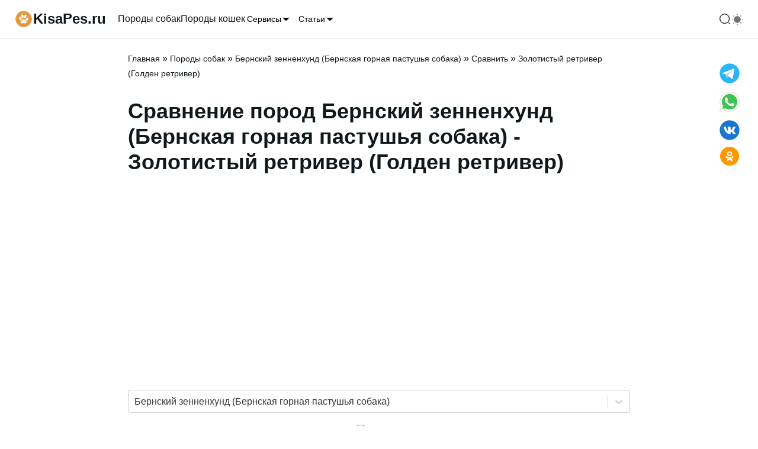

--- FILE ---
content_type: application/javascript; charset=UTF-8
request_url: https://kisapes.ru/_next/static/chunks/619-9a321d301fae6ff2.js
body_size: 28830
content:
"use strict";(self.webpackChunk_N_E=self.webpackChunk_N_E||[]).push([[619],{8679:function(e,t,n){var r=n(59864),o={childContextTypes:!0,contextType:!0,contextTypes:!0,defaultProps:!0,displayName:!0,getDefaultProps:!0,getDerivedStateFromError:!0,getDerivedStateFromProps:!0,mixins:!0,propTypes:!0,type:!0},i={name:!0,length:!0,prototype:!0,caller:!0,callee:!0,arguments:!0,arity:!0},a={$$typeof:!0,compare:!0,defaultProps:!0,displayName:!0,propTypes:!0,type:!0},s={};function u(e){return r.isMemo(e)?a:s[e.$$typeof]||o}s[r.ForwardRef]={$$typeof:!0,render:!0,defaultProps:!0,displayName:!0,propTypes:!0},s[r.Memo]=a;var l=Object.defineProperty,c=Object.getOwnPropertyNames,p=Object.getOwnPropertySymbols,d=Object.getOwnPropertyDescriptor,f=Object.getPrototypeOf,h=Object.prototype;e.exports=function e(t,n,r){if("string"!=typeof n){if(h){var o=f(n);o&&o!==h&&e(t,o,r)}var a=c(n);p&&(a=a.concat(p(n)));for(var s=u(t),m=u(n),v=0;v<a.length;++v){var g=a[v];if(!i[g]&&!(r&&r[g])&&!(m&&m[g])&&!(s&&s[g])){var b=d(n,g);try{l(t,g,b)}catch(e){}}}}return t}},69921:function(e,t){/** @license React v16.13.1
 * react-is.production.min.js
 *
 * Copyright (c) Facebook, Inc. and its affiliates.
 *
 * This source code is licensed under the MIT license found in the
 * LICENSE file in the root directory of this source tree.
 */var n="function"==typeof Symbol&&Symbol.for,r=n?Symbol.for("react.element"):60103,o=n?Symbol.for("react.portal"):60106,i=n?Symbol.for("react.fragment"):60107,a=n?Symbol.for("react.strict_mode"):60108,s=n?Symbol.for("react.profiler"):60114,u=n?Symbol.for("react.provider"):60109,l=n?Symbol.for("react.context"):60110,c=n?Symbol.for("react.async_mode"):60111,p=n?Symbol.for("react.concurrent_mode"):60111,d=n?Symbol.for("react.forward_ref"):60112,f=n?Symbol.for("react.suspense"):60113,h=n?Symbol.for("react.suspense_list"):60120,m=n?Symbol.for("react.memo"):60115,v=n?Symbol.for("react.lazy"):60116,g=n?Symbol.for("react.block"):60121,b=n?Symbol.for("react.fundamental"):60117,y=n?Symbol.for("react.responder"):60118,O=n?Symbol.for("react.scope"):60119;function x(e){if("object"==typeof e&&null!==e){var t=e.$$typeof;switch(t){case r:switch(e=e.type){case c:case p:case i:case s:case a:case f:return e;default:switch(e=e&&e.$$typeof){case l:case d:case v:case m:case u:return e;default:return t}}case o:return t}}}function w(e){return x(e)===p}t.AsyncMode=c,t.ConcurrentMode=p,t.ContextConsumer=l,t.ContextProvider=u,t.Element=r,t.ForwardRef=d,t.Fragment=i,t.Lazy=v,t.Memo=m,t.Portal=o,t.Profiler=s,t.StrictMode=a,t.Suspense=f,t.isAsyncMode=function(e){return w(e)||x(e)===c},t.isConcurrentMode=w,t.isContextConsumer=function(e){return x(e)===l},t.isContextProvider=function(e){return x(e)===u},t.isElement=function(e){return"object"==typeof e&&null!==e&&e.$$typeof===r},t.isForwardRef=function(e){return x(e)===d},t.isFragment=function(e){return x(e)===i},t.isLazy=function(e){return x(e)===v},t.isMemo=function(e){return x(e)===m},t.isPortal=function(e){return x(e)===o},t.isProfiler=function(e){return x(e)===s},t.isStrictMode=function(e){return x(e)===a},t.isSuspense=function(e){return x(e)===f},t.isValidElementType=function(e){return"string"==typeof e||"function"==typeof e||e===i||e===p||e===s||e===a||e===f||e===h||"object"==typeof e&&null!==e&&(e.$$typeof===v||e.$$typeof===m||e.$$typeof===u||e.$$typeof===l||e.$$typeof===d||e.$$typeof===b||e.$$typeof===y||e.$$typeof===O||e.$$typeof===g)},t.typeOf=x},59864:function(e,t,n){e.exports=n(69921)},58619:function(e,t,n){function r(e){return(r="function"==typeof Symbol&&"symbol"==typeof Symbol.iterator?function(e){return typeof e}:function(e){return e&&"function"==typeof Symbol&&e.constructor===Symbol&&e!==Symbol.prototype?"symbol":typeof e})(e)}function o(e){var t=function(e,t){if("object"!==r(e)||null===e)return e;var n=e[Symbol.toPrimitive];if(void 0!==n){var o=n.call(e,t||"default");if("object"!==r(o))return o;throw TypeError("@@toPrimitive must return a primitive value.")}return("string"===t?String:Number)(e)}(e,"string");return"symbol"===r(t)?t:String(t)}function i(e,t,n){return(t=o(t))in e?Object.defineProperty(e,t,{value:n,enumerable:!0,configurable:!0,writable:!0}):e[t]=n,e}function a(e,t){var n=Object.keys(e);if(Object.getOwnPropertySymbols){var r=Object.getOwnPropertySymbols(e);t&&(r=r.filter(function(t){return Object.getOwnPropertyDescriptor(e,t).enumerable})),n.push.apply(n,r)}return n}function s(e){for(var t=1;t<arguments.length;t++){var n=null!=arguments[t]?arguments[t]:{};t%2?a(Object(n),!0).forEach(function(t){i(e,t,n[t])}):Object.getOwnPropertyDescriptors?Object.defineProperties(e,Object.getOwnPropertyDescriptors(n)):a(Object(n)).forEach(function(t){Object.defineProperty(e,t,Object.getOwnPropertyDescriptor(n,t))})}return e}function u(e,t){(null==t||t>e.length)&&(t=e.length);for(var n=0,r=Array(t);n<t;n++)r[n]=e[n];return r}function l(e,t){if(e){if("string"==typeof e)return u(e,t);var n=Object.prototype.toString.call(e).slice(8,-1);if("Object"===n&&e.constructor&&(n=e.constructor.name),"Map"===n||"Set"===n)return Array.from(e);if("Arguments"===n||/^(?:Ui|I)nt(?:8|16|32)(?:Clamped)?Array$/.test(n))return u(e,t)}}function c(e,t){return function(e){if(Array.isArray(e))return e}(e)||function(e,t){var n=null==e?null:"undefined"!=typeof Symbol&&e[Symbol.iterator]||e["@@iterator"];if(null!=n){var r,o,i,a,s=[],u=!0,l=!1;try{if(i=(n=n.call(e)).next,0===t){if(Object(n)!==n)return;u=!1}else for(;!(u=(r=i.call(n)).done)&&(s.push(r.value),s.length!==t);u=!0);}catch(e){l=!0,o=e}finally{try{if(!u&&null!=n.return&&(a=n.return(),Object(a)!==a))return}finally{if(l)throw o}}return s}}(e,t)||l(e,t)||function(){throw TypeError("Invalid attempt to destructure non-iterable instance.\nIn order to be iterable, non-array objects must have a [Symbol.iterator]() method.")}()}n.d(t,{ZP:function(){return nv}});var p,d,f,h,m,v,g=n(63366);function b(e,t){if(null==e)return{};var n,r,o=(0,g.Z)(e,t);if(Object.getOwnPropertySymbols){var i=Object.getOwnPropertySymbols(e);for(r=0;r<i.length;r++)n=i[r],!(t.indexOf(n)>=0)&&Object.prototype.propertyIsEnumerable.call(e,n)&&(o[n]=e[n])}return o}var y=n(67294),O=n.t(y,2),x=["defaultInputValue","defaultMenuIsOpen","defaultValue","inputValue","menuIsOpen","onChange","onInputChange","onMenuClose","onMenuOpen","value"],w=n(87462);function C(e,t){for(var n=0;n<t.length;n++){var r=t[n];r.enumerable=r.enumerable||!1,r.configurable=!0,"value"in r&&(r.writable=!0),Object.defineProperty(e,o(r.key),r)}}function S(e,t){return(S=Object.setPrototypeOf?Object.setPrototypeOf.bind():function(e,t){return e.__proto__=t,e})(e,t)}function E(e){return(E=Object.setPrototypeOf?Object.getPrototypeOf.bind():function(e){return e.__proto__||Object.getPrototypeOf(e)})(e)}function I(e){return function(e){if(Array.isArray(e))return u(e)}(e)||function(e){if("undefined"!=typeof Symbol&&null!=e[Symbol.iterator]||null!=e["@@iterator"])return Array.from(e)}(e)||l(e)||function(){throw TypeError("Invalid attempt to spread non-iterable instance.\nIn order to be iterable, non-array objects must have a [Symbol.iterator]() method.")}()}var M=function(){function e(e){var t=this;this._insertTag=function(e){var n;n=0===t.tags.length?t.insertionPoint?t.insertionPoint.nextSibling:t.prepend?t.container.firstChild:t.before:t.tags[t.tags.length-1].nextSibling,t.container.insertBefore(e,n),t.tags.push(e)},this.isSpeedy=void 0===e.speedy||e.speedy,this.tags=[],this.ctr=0,this.nonce=e.nonce,this.key=e.key,this.container=e.container,this.prepend=e.prepend,this.insertionPoint=e.insertionPoint,this.before=null}var t=e.prototype;return t.hydrate=function(e){e.forEach(this._insertTag)},t.insert=function(e){if(this.ctr%(this.isSpeedy?65e3:1)==0){var t;this._insertTag(((t=document.createElement("style")).setAttribute("data-emotion",this.key),void 0!==this.nonce&&t.setAttribute("nonce",this.nonce),t.appendChild(document.createTextNode("")),t.setAttribute("data-s",""),t))}var n=this.tags[this.tags.length-1];if(this.isSpeedy){var r=function(e){if(e.sheet)return e.sheet;for(var t=0;t<document.styleSheets.length;t++)if(document.styleSheets[t].ownerNode===e)return document.styleSheets[t]}(n);try{r.insertRule(e,r.cssRules.length)}catch(e){}}else n.appendChild(document.createTextNode(e));this.ctr++},t.flush=function(){this.tags.forEach(function(e){return e.parentNode&&e.parentNode.removeChild(e)}),this.tags=[],this.ctr=0},e}(),V=Math.abs,k=String.fromCharCode,P=Object.assign;function R(e,t,n){return e.replace(t,n)}function D(e,t){return e.indexOf(t)}function L(e,t){return 0|e.charCodeAt(t)}function F(e,t,n){return e.slice(t,n)}function T(e){return e.length}function A(e,t){return t.push(e),e}var H=1,j=1,$=0,N=0,Z=0,U="";function z(e,t,n,r,o,i,a){return{value:e,root:t,parent:n,type:r,props:o,children:i,line:H,column:j,length:a,return:""}}function _(e,t){return P(z("",null,null,"",null,null,0),e,{length:-e.length},t)}function B(){return Z=N<$?L(U,N++):0,j++,10===Z&&(j=1,H++),Z}function W(){return L(U,N)}function G(e){switch(e){case 0:case 9:case 10:case 13:case 32:return 5;case 33:case 43:case 44:case 47:case 62:case 64:case 126:case 59:case 123:case 125:return 4;case 58:return 3;case 34:case 39:case 40:case 91:return 2;case 41:case 93:return 1}return 0}function Y(e){return H=j=1,$=T(U=e),N=0,[]}function q(e){var t,n;return(t=N-1,n=function e(t){for(;B();)switch(Z){case t:return N;case 34:case 39:34!==t&&39!==t&&e(Z);break;case 40:41===t&&e(t);break;case 92:B()}return N}(91===e?e+2:40===e?e+1:e),F(U,t,n)).trim()}var X="-ms-",K="-moz-",J="-webkit-",Q="comm",ee="rule",et="decl",en="@keyframes";function er(e,t){for(var n="",r=e.length,o=0;o<r;o++)n+=t(e[o],o,e,t)||"";return n}function eo(e,t,n,r){switch(e.type){case"@layer":if(e.children.length)break;case"@import":case et:return e.return=e.return||e.value;case Q:return"";case en:return e.return=e.value+"{"+er(e.children,r)+"}";case ee:e.value=e.props.join(",")}return T(n=er(e.children,r))?e.return=e.value+"{"+n+"}":""}function ei(e,t,n,r,o,i,a,s,u,l,c){for(var p=o-1,d=0===o?i:[""],f=d.length,h=0,m=0,v=0;h<r;++h)for(var g=0,b=F(e,p+1,p=V(m=a[h])),y=e;g<f;++g)(y=(m>0?d[g]+" "+b:R(b,/&\f/g,d[g])).trim())&&(u[v++]=y);return z(e,t,n,0===o?ee:s,u,l,c)}function ea(e,t,n,r){return z(e,t,n,et,F(e,0,r),F(e,r+1,-1),r)}var es=function(e,t,n){for(var r=0,o=0;r=o,o=W(),38===r&&12===o&&(t[n]=1),!G(o);)B();return F(U,e,N)},eu=function(e,t){var n=-1,r=44;do switch(G(r)){case 0:38===r&&12===W()&&(t[n]=1),e[n]+=es(N-1,t,n);break;case 2:e[n]+=q(r);break;case 4:if(44===r){e[++n]=58===W()?"&\f":"",t[n]=e[n].length;break}default:e[n]+=k(r)}while(r=B());return e},el=function(e,t){var n;return n=eu(Y(e),t),U="",n},ec=new WeakMap,ep=function(e){if("rule"===e.type&&e.parent&&!(e.length<1)){for(var t=e.value,n=e.parent,r=e.column===n.column&&e.line===n.line;"rule"!==n.type;)if(!(n=n.parent))return;if((1!==e.props.length||58===t.charCodeAt(0)||ec.get(n))&&!r){ec.set(e,!0);for(var o=[],i=el(t,o),a=n.props,s=0,u=0;s<i.length;s++)for(var l=0;l<a.length;l++,u++)e.props[u]=o[s]?i[s].replace(/&\f/g,a[l]):a[l]+" "+i[s]}}},ed=function(e){if("decl"===e.type){var t=e.value;108===t.charCodeAt(0)&&98===t.charCodeAt(2)&&(e.return="",e.value="")}},ef=[function(e,t,n,r){if(e.length>-1&&!e.return)switch(e.type){case et:e.return=function e(t,n){switch(45^L(t,0)?(((n<<2^L(t,0))<<2^L(t,1))<<2^L(t,2))<<2^L(t,3):0){case 5103:return J+"print-"+t+t;case 5737:case 4201:case 3177:case 3433:case 1641:case 4457:case 2921:case 5572:case 6356:case 5844:case 3191:case 6645:case 3005:case 6391:case 5879:case 5623:case 6135:case 4599:case 4855:case 4215:case 6389:case 5109:case 5365:case 5621:case 3829:return J+t+t;case 5349:case 4246:case 4810:case 6968:case 2756:return J+t+K+t+X+t+t;case 6828:case 4268:return J+t+X+t+t;case 6165:return J+t+X+"flex-"+t+t;case 5187:return J+t+R(t,/(\w+).+(:[^]+)/,J+"box-$1$2"+X+"flex-$1$2")+t;case 5443:return J+t+X+"flex-item-"+R(t,/flex-|-self/,"")+t;case 4675:return J+t+X+"flex-line-pack"+R(t,/align-content|flex-|-self/,"")+t;case 5548:return J+t+X+R(t,"shrink","negative")+t;case 5292:return J+t+X+R(t,"basis","preferred-size")+t;case 6060:return J+"box-"+R(t,"-grow","")+J+t+X+R(t,"grow","positive")+t;case 4554:return J+R(t,/([^-])(transform)/g,"$1"+J+"$2")+t;case 6187:return R(R(R(t,/(zoom-|grab)/,J+"$1"),/(image-set)/,J+"$1"),t,"")+t;case 5495:case 3959:return R(t,/(image-set\([^]*)/,J+"$1$`$1");case 4968:return R(R(t,/(.+:)(flex-)?(.*)/,J+"box-pack:$3"+X+"flex-pack:$3"),/s.+-b[^;]+/,"justify")+J+t+t;case 4095:case 3583:case 4068:case 2532:return R(t,/(.+)-inline(.+)/,J+"$1$2")+t;case 8116:case 7059:case 5753:case 5535:case 5445:case 5701:case 4933:case 4677:case 5533:case 5789:case 5021:case 4765:if(T(t)-1-n>6)switch(L(t,n+1)){case 109:if(45!==L(t,n+4))break;case 102:return R(t,/(.+:)(.+)-([^]+)/,"$1"+J+"$2-$3$1"+K+(108==L(t,n+3)?"$3":"$2-$3"))+t;case 115:return~D(t,"stretch")?e(R(t,"stretch","fill-available"),n)+t:t}break;case 4949:if(115!==L(t,n+1))break;case 6444:switch(L(t,T(t)-3-(~D(t,"!important")&&10))){case 107:return R(t,":",":"+J)+t;case 101:return R(t,/(.+:)([^;!]+)(;|!.+)?/,"$1"+J+(45===L(t,14)?"inline-":"")+"box$3$1"+J+"$2$3$1"+X+"$2box$3")+t}break;case 5936:switch(L(t,n+11)){case 114:return J+t+X+R(t,/[svh]\w+-[tblr]{2}/,"tb")+t;case 108:return J+t+X+R(t,/[svh]\w+-[tblr]{2}/,"tb-rl")+t;case 45:return J+t+X+R(t,/[svh]\w+-[tblr]{2}/,"lr")+t}return J+t+X+t+t}return t}(e.value,e.length);break;case en:return er([_(e,{value:R(e.value,"@","@"+J)})],r);case ee:if(e.length)return e.props.map(function(t){var n;switch(n=t,(n=/(::plac\w+|:read-\w+)/.exec(n))?n[0]:n){case":read-only":case":read-write":return er([_(e,{props:[R(t,/:(read-\w+)/,":"+K+"$1")]})],r);case"::placeholder":return er([_(e,{props:[R(t,/:(plac\w+)/,":"+J+"input-$1")]}),_(e,{props:[R(t,/:(plac\w+)/,":"+K+"$1")]}),_(e,{props:[R(t,/:(plac\w+)/,X+"input-$1")]})],r)}return""}).join("")}}],eh=function(e,t,n){var r=e.key+"-"+t.name;!1===n&&void 0===e.registered[r]&&(e.registered[r]=t.styles)},em=function(e,t,n){eh(e,t,n);var r=e.key+"-"+t.name;if(void 0===e.inserted[t.name]){var o=t;do e.insert(t===o?"."+r:"",o,e.sheet,!0),o=o.next;while(void 0!==o)}},ev={animationIterationCount:1,aspectRatio:1,borderImageOutset:1,borderImageSlice:1,borderImageWidth:1,boxFlex:1,boxFlexGroup:1,boxOrdinalGroup:1,columnCount:1,columns:1,flex:1,flexGrow:1,flexPositive:1,flexShrink:1,flexNegative:1,flexOrder:1,gridRow:1,gridRowEnd:1,gridRowSpan:1,gridRowStart:1,gridColumn:1,gridColumnEnd:1,gridColumnSpan:1,gridColumnStart:1,msGridRow:1,msGridRowSpan:1,msGridColumn:1,msGridColumnSpan:1,fontWeight:1,lineHeight:1,opacity:1,order:1,orphans:1,tabSize:1,widows:1,zIndex:1,zoom:1,WebkitLineClamp:1,fillOpacity:1,floodOpacity:1,stopOpacity:1,strokeDasharray:1,strokeDashoffset:1,strokeMiterlimit:1,strokeOpacity:1,strokeWidth:1},eg=/[A-Z]|^ms/g,eb=/_EMO_([^_]+?)_([^]*?)_EMO_/g,ey=function(e){return 45===e.charCodeAt(1)},eO=function(e){return null!=e&&"boolean"!=typeof e},ex=(d=Object.create(null),function(e){return void 0===d[e]&&(d[e]=ey(e)?e:e.replace(eg,"-$&").toLowerCase()),d[e]}),ew=function(e,t){switch(e){case"animation":case"animationName":if("string"==typeof t)return t.replace(eb,function(e,t,n){return m={name:t,styles:n,next:m},t})}return 1===ev[e]||ey(e)||"number"!=typeof t||0===t?t:t+"px"};function eC(e,t,n){if(null==n)return"";if(void 0!==n.__emotion_styles)return n;switch(typeof n){case"boolean":return"";case"object":if(1===n.anim)return m={name:n.name,styles:n.styles,next:m},n.name;if(void 0!==n.styles){var r=n.next;if(void 0!==r)for(;void 0!==r;)m={name:r.name,styles:r.styles,next:m},r=r.next;return n.styles+";"}return function(e,t,n){var r="";if(Array.isArray(n))for(var o=0;o<n.length;o++)r+=eC(e,t,n[o])+";";else for(var i in n){var a=n[i];if("object"!=typeof a)null!=t&&void 0!==t[a]?r+=i+"{"+t[a]+"}":eO(a)&&(r+=ex(i)+":"+ew(i,a)+";");else if(Array.isArray(a)&&"string"==typeof a[0]&&(null==t||void 0===t[a[0]]))for(var s=0;s<a.length;s++)eO(a[s])&&(r+=ex(i)+":"+ew(i,a[s])+";");else{var u=eC(e,t,a);switch(i){case"animation":case"animationName":r+=ex(i)+":"+u+";";break;default:r+=i+"{"+u+"}"}}}return r}(e,t,n);case"function":if(void 0!==e){var o=m,i=n(e);return m=o,eC(e,t,i)}}if(null==t)return n;var a=t[n];return void 0!==a?a:n}var eS=/label:\s*([^\s;\n{]+)\s*(;|$)/g,eE=function(e,t,n){if(1===e.length&&"object"==typeof e[0]&&null!==e[0]&&void 0!==e[0].styles)return e[0];var r,o=!0,i="";m=void 0;var a=e[0];null==a||void 0===a.raw?(o=!1,i+=eC(n,t,a)):i+=a[0];for(var s=1;s<e.length;s++)i+=eC(n,t,e[s]),o&&(i+=a[s]);eS.lastIndex=0;for(var u="";null!==(r=eS.exec(i));)u+="-"+r[1];return{name:function(e){for(var t,n=0,r=0,o=e.length;o>=4;++r,o-=4)t=(65535&(t=255&e.charCodeAt(r)|(255&e.charCodeAt(++r))<<8|(255&e.charCodeAt(++r))<<16|(255&e.charCodeAt(++r))<<24))*1540483477+((t>>>16)*59797<<16),t^=t>>>24,n=(65535&t)*1540483477+((t>>>16)*59797<<16)^(65535&n)*1540483477+((n>>>16)*59797<<16);switch(o){case 3:n^=(255&e.charCodeAt(r+2))<<16;case 2:n^=(255&e.charCodeAt(r+1))<<8;case 1:n^=255&e.charCodeAt(r),n=(65535&n)*1540483477+((n>>>16)*59797<<16)}return n^=n>>>13,(((n=(65535&n)*1540483477+((n>>>16)*59797<<16))^n>>>15)>>>0).toString(36)}(i)+u,styles:i,next:m}},eI=!!O.useInsertionEffect&&O.useInsertionEffect,eM=eI||function(e){return e()};eI||y.useLayoutEffect;var eV={}.hasOwnProperty,ek=y.createContext("undefined"!=typeof HTMLElement?function(e){var t,n,r,o,i,a=e.key;if("css"===a){var s=document.querySelectorAll("style[data-emotion]:not([data-s])");Array.prototype.forEach.call(s,function(e){-1!==e.getAttribute("data-emotion").indexOf(" ")&&(document.head.appendChild(e),e.setAttribute("data-s",""))})}var u=e.stylisPlugins||ef,l={},c=[];o=e.container||document.head,Array.prototype.forEach.call(document.querySelectorAll('style[data-emotion^="'+a+' "]'),function(e){for(var t=e.getAttribute("data-emotion").split(" "),n=1;n<t.length;n++)l[t[n]]=!0;c.push(e)});var p=(n=(t=[ep,ed].concat(u,[eo,(r=function(e){i.insert(e)},function(e){!e.root&&(e=e.return)&&r(e)})])).length,function(e,r,o,i){for(var a="",s=0;s<n;s++)a+=t[s](e,r,o,i)||"";return a}),d=function(e){var t,n;return er((n=function e(t,n,r,o,i,a,s,u,l){for(var c,p=0,d=0,f=s,h=0,m=0,v=0,g=1,b=1,y=1,O=0,x="",w=i,C=a,S=o,E=x;b;)switch(v=O,O=B()){case 40:if(108!=v&&58==L(E,f-1)){-1!=D(E+=R(q(O),"&","&\f"),"&\f")&&(y=-1);break}case 34:case 39:case 91:E+=q(O);break;case 9:case 10:case 13:case 32:E+=function(e){for(;Z=W();)if(Z<33)B();else break;return G(e)>2||G(Z)>3?"":" "}(v);break;case 92:E+=function(e,t){for(var n;--t&&B()&&!(Z<48)&&!(Z>102)&&(!(Z>57)||!(Z<65))&&(!(Z>70)||!(Z<97)););return n=N+(t<6&&32==W()&&32==B()),F(U,e,n)}(N-1,7);continue;case 47:switch(W()){case 42:case 47:A(z(c=function(e,t){for(;B();)if(e+Z===57)break;else if(e+Z===84&&47===W())break;return"/*"+F(U,t,N-1)+"*"+k(47===e?e:B())}(B(),N),n,r,Q,k(Z),F(c,2,-2),0),l);break;default:E+="/"}break;case 123*g:u[p++]=T(E)*y;case 125*g:case 59:case 0:switch(O){case 0:case 125:b=0;case 59+d:-1==y&&(E=R(E,/\f/g,"")),m>0&&T(E)-f&&A(m>32?ea(E+";",o,r,f-1):ea(R(E," ","")+";",o,r,f-2),l);break;case 59:E+=";";default:if(A(S=ei(E,n,r,p,d,i,u,x,w=[],C=[],f),a),123===O){if(0===d)e(E,n,S,S,w,a,f,u,C);else switch(99===h&&110===L(E,3)?100:h){case 100:case 108:case 109:case 115:e(t,S,S,o&&A(ei(t,S,S,0,0,i,u,x,i,w=[],f),C),i,C,f,u,o?w:C);break;default:e(E,S,S,S,[""],C,0,u,C)}}}p=d=m=0,g=y=1,x=E="",f=s;break;case 58:f=1+T(E),m=v;default:if(g<1){if(123==O)--g;else if(125==O&&0==g++&&125==(Z=N>0?L(U,--N):0,j--,10===Z&&(j=1,H--),Z))continue}switch(E+=k(O),O*g){case 38:y=d>0?1:(E+="\f",-1);break;case 44:u[p++]=(T(E)-1)*y,y=1;break;case 64:45===W()&&(E+=q(B())),h=W(),d=f=T(x=E+=function(e){for(;!G(W());)B();return F(U,e,N)}(N)),O++;break;case 45:45===v&&2==T(E)&&(g=0)}}return a}("",null,null,null,[""],t=Y(t=e),0,[0],t),U="",n),p)},f={key:a,sheet:new M({key:a,container:o,nonce:e.nonce,speedy:e.speedy,prepend:e.prepend,insertionPoint:e.insertionPoint}),nonce:e.nonce,inserted:l,registered:{},insert:function(e,t,n,r){i=n,d(e?e+"{"+t.styles+"}":t.styles),r&&(f.inserted[t.name]=!0)}};return f.sheet.hydrate(c),f}({key:"css"}):null);ek.Provider;var eP=y.createContext({}),eR="__EMOTION_TYPE_PLEASE_DO_NOT_USE__",eD=function(e,t){var n={};for(var r in t)eV.call(t,r)&&(n[r]=t[r]);return n[eR]=e,n},eL=function(e){var t=e.cache,n=e.serialized,r=e.isStringTag;return eh(t,n,r),eM(function(){return em(t,n,r)}),null},eF=(p=function(e,t,n){var r,o,i,a=e.css;"string"==typeof a&&void 0!==t.registered[a]&&(a=t.registered[a]);var s=e[eR],u=[a],l="";"string"==typeof e.className?(r=t.registered,o=e.className,i="",o.split(" ").forEach(function(e){void 0!==r[e]?u.push(r[e]+";"):i+=e+" "}),l=i):null!=e.className&&(l=e.className+" ");var c=eE(u,void 0,y.useContext(eP));l+=t.key+"-"+c.name;var p={};for(var d in e)eV.call(e,d)&&"css"!==d&&d!==eR&&(p[d]=e[d]);return p.ref=n,p.className=l,y.createElement(y.Fragment,null,y.createElement(eL,{cache:t,serialized:c,isStringTag:"string"==typeof s}),y.createElement(s,p))},(0,y.forwardRef)(function(e,t){return p(e,(0,y.useContext)(ek),t)}));n(8679);var eT=function(e,t){var n=arguments;if(null==t||!eV.call(t,"css"))return y.createElement.apply(void 0,n);var r=n.length,o=Array(r);o[0]=eF,o[1]=eD(e,t);for(var i=2;i<r;i++)o[i]=n[i];return y.createElement.apply(null,o)};function eA(){for(var e=arguments.length,t=Array(e),n=0;n<e;n++)t[n]=arguments[n];return eE(t)}var eH=n(73935);let ej=Math.min,e$=Math.max,eN=Math.round,eZ=Math.floor,eU=e=>({x:e,y:e});function ez(e){return eW(e)?(e.nodeName||"").toLowerCase():"#document"}function e_(e){var t;return(null==e?void 0:null==(t=e.ownerDocument)?void 0:t.defaultView)||window}function eB(e){var t;return null==(t=(eW(e)?e.ownerDocument:e.document)||window.document)?void 0:t.documentElement}function eW(e){return e instanceof Node||e instanceof e_(e).Node}function eG(e){return e instanceof Element||e instanceof e_(e).Element}function eY(e){return e instanceof HTMLElement||e instanceof e_(e).HTMLElement}function eq(e){return"undefined"!=typeof ShadowRoot&&(e instanceof ShadowRoot||e instanceof e_(e).ShadowRoot)}function eX(e){let{overflow:t,overflowX:n,overflowY:r,display:o}=eK(e);return/auto|scroll|overlay|hidden|clip/.test(t+r+n)&&!["inline","contents"].includes(o)}function eK(e){return e_(e).getComputedStyle(e)}function eJ(e,t){var n;void 0===t&&(t=[]);let r=function e(t){let n=function(e){if("html"===ez(e))return e;let t=e.assignedSlot||e.parentNode||eq(e)&&e.host||eB(e);return eq(t)?t.host:t}(t);return["html","body","#document"].includes(ez(n))?t.ownerDocument?t.ownerDocument.body:t.body:eY(n)&&eX(n)?n:e(n)}(e),o=r===(null==(n=e.ownerDocument)?void 0:n.body),i=e_(r);return o?t.concat(i,i.visualViewport||[],eX(r)?r:[]):t.concat(r,eJ(r))}function eQ(e){return eG(e)?e:e.contextElement}function e0(e){let t=eQ(e);if(!eY(t))return eU(1);let n=t.getBoundingClientRect(),{width:r,height:o,$:i}=function(e){let t=eK(e),n=parseFloat(t.width)||0,r=parseFloat(t.height)||0,o=eY(e),i=o?e.offsetWidth:n,a=o?e.offsetHeight:r,s=eN(n)!==i||eN(r)!==a;return s&&(n=i,r=a),{width:n,height:r,$:s}}(t),a=(i?eN(n.width):n.width)/r,s=(i?eN(n.height):n.height)/o;return a&&Number.isFinite(a)||(a=1),s&&Number.isFinite(s)||(s=1),{x:a,y:s}}let e1=eU(0);function e2(e,t,n,r){var o,i;void 0===t&&(t=!1),void 0===n&&(n=!1);let a=e.getBoundingClientRect(),s=eQ(e),u=eU(1);t&&(r?eG(r)&&(u=e0(r)):u=e0(e));let l=(void 0===(o=n)&&(o=!1),r&&(!o||r===e_(s))&&o)?function(e){let t=e_(e);return"undefined"!=typeof CSS&&CSS.supports&&CSS.supports("-webkit-backdrop-filter","none")&&t.visualViewport?{x:t.visualViewport.offsetLeft,y:t.visualViewport.offsetTop}:e1}(s):eU(0),c=(a.left+l.x)/u.x,p=(a.top+l.y)/u.y,d=a.width/u.x,f=a.height/u.y;if(s){let e=e_(s),t=r&&eG(r)?e_(r):r,n=e.frameElement;for(;n&&r&&t!==e;){let e=e0(n),t=n.getBoundingClientRect(),r=eK(n),o=t.left+(n.clientLeft+parseFloat(r.paddingLeft))*e.x,i=t.top+(n.clientTop+parseFloat(r.paddingTop))*e.y;c*=e.x,p*=e.y,d*=e.x,f*=e.y,c+=o,p+=i,n=e_(n).frameElement}}return{...i={width:d,height:f,x:c,y:p},top:i.y,left:i.x,right:i.x+i.width,bottom:i.y+i.height}}var e5=n(73469),e4=["className","clearValue","cx","getStyles","getClassNames","getValue","hasValue","isMulti","isRtl","options","selectOption","selectProps","setValue","theme"],e6=function(){};function e3(e,t){for(var n=arguments.length,r=Array(n>2?n-2:0),o=2;o<n;o++)r[o-2]=arguments[o];var i=[].concat(r);if(t&&e)for(var a in t)t.hasOwnProperty(a)&&t[a]&&i.push("".concat(a?"-"===a[0]?e+a:e+"__"+a:e));return i.filter(function(e){return e}).map(function(e){return String(e).trim()}).join(" ")}var e9=function(e){return Array.isArray(e)?e.filter(Boolean):"object"===r(e)&&null!==e?[e]:[]},e7=function(e){return e.className,e.clearValue,e.cx,e.getStyles,e.getClassNames,e.getValue,e.hasValue,e.isMulti,e.isRtl,e.options,e.selectOption,e.selectProps,e.setValue,e.theme,s({},b(e,e4))},e8=function(e,t,n){var r=e.cx,o=e.getStyles,i=e.getClassNames,a=e.className;return{css:o(t,e),className:r(null!=n?n:{},i(t,e),a)}};function te(e){return[document.documentElement,document.body,window].indexOf(e)>-1}function tt(e){return te(e)?window.pageYOffset:e.scrollTop}function tn(e,t){if(te(e)){window.scrollTo(0,t);return}e.scrollTop=t}function tr(e,t){var n=arguments.length>2&&void 0!==arguments[2]?arguments[2]:200,r=arguments.length>3&&void 0!==arguments[3]?arguments[3]:e6,o=tt(e),i=t-o,a=0;!function t(){var s;a+=10,tn(e,i*((s=(s=a)/n-1)*s*s+1)+o),a<n?window.requestAnimationFrame(t):r(e)}()}function to(e,t){var n=e.getBoundingClientRect(),r=t.getBoundingClientRect(),o=t.offsetHeight/3;r.bottom+o>n.bottom?tn(e,Math.min(t.offsetTop+t.clientHeight-e.offsetHeight+o,e.scrollHeight)):r.top-o<n.top&&tn(e,Math.max(t.offsetTop-o,0))}function ti(){try{return document.createEvent("TouchEvent"),!0}catch(e){return!1}}var ta=!1,ts="undefined"!=typeof window?window:{};ts.addEventListener&&ts.removeEventListener&&(ts.addEventListener("p",e6,{get passive(){return ta=!0}}),ts.removeEventListener("p",e6,!1));var tu=ta;function tl(e){return null!=e}var tc=function(e){for(var t=arguments.length,n=Array(t>1?t-1:0),r=1;r<t;r++)n[r-1]=arguments[r];return Object.entries(e).filter(function(e){var t=c(e,1)[0];return!n.includes(t)}).reduce(function(e,t){var n=c(t,2),r=n[0],o=n[1];return e[r]=o,e},{})},tp=["children","innerProps"],td=["children","innerProps"],tf=function(e){return"auto"===e?"bottom":e},th=(0,y.createContext)(null),tm=function(e){var t=e.children,n=e.minMenuHeight,r=e.maxMenuHeight,o=e.menuPlacement,i=e.menuPosition,a=e.menuShouldScrollIntoView,u=e.theme,l=((0,y.useContext)(th)||{}).setPortalPlacement,p=(0,y.useRef)(null),d=c((0,y.useState)(r),2),f=d[0],h=d[1],m=c((0,y.useState)(null),2),v=m[0],g=m[1],b=u.spacing.controlHeight;return(0,e5.Z)(function(){var e=p.current;if(e){var t="fixed"===i,s=function(e){var t=e.maxHeight,n=e.menuEl,r=e.minHeight,o=e.placement,i=e.shouldScroll,a=e.isFixedPosition,s=e.controlHeight,u=function(e){var t=getComputedStyle(e),n="absolute"===t.position,r=/(auto|scroll)/;if("fixed"===t.position)return document.documentElement;for(var o=e;o=o.parentElement;)if(t=getComputedStyle(o),(!n||"static"!==t.position)&&r.test(t.overflow+t.overflowY+t.overflowX))return o;return document.documentElement}(n),l={placement:"bottom",maxHeight:t};if(!n||!n.offsetParent)return l;var c=u.getBoundingClientRect().height,p=n.getBoundingClientRect(),d=p.bottom,f=p.height,h=p.top,m=n.offsetParent.getBoundingClientRect().top,v=a?window.innerHeight:te(u)?window.innerHeight:u.clientHeight,g=tt(u),b=parseInt(getComputedStyle(n).marginBottom,10),y=parseInt(getComputedStyle(n).marginTop,10),O=m-y,x=v-h,w=O+g,C=c-g-h,S=d-v+g+b,E=g+h-y;switch(o){case"auto":case"bottom":if(x>=f)return{placement:"bottom",maxHeight:t};if(C>=f&&!a)return i&&tr(u,S,160),{placement:"bottom",maxHeight:t};if(!a&&C>=r||a&&x>=r)return i&&tr(u,S,160),{placement:"bottom",maxHeight:a?x-b:C-b};if("auto"===o||a){var I=t,M=a?O:w;return M>=r&&(I=Math.min(M-b-s,t)),{placement:"top",maxHeight:I}}if("bottom"===o)return i&&tn(u,S),{placement:"bottom",maxHeight:t};break;case"top":if(O>=f)return{placement:"top",maxHeight:t};if(w>=f&&!a)return i&&tr(u,E,160),{placement:"top",maxHeight:t};if(!a&&w>=r||a&&O>=r){var V=t;return(!a&&w>=r||a&&O>=r)&&(V=a?O-y:w-y),i&&tr(u,E,160),{placement:"top",maxHeight:V}}return{placement:"bottom",maxHeight:t};default:throw Error('Invalid placement provided "'.concat(o,'".'))}return l}({maxHeight:r,menuEl:e,minHeight:n,placement:o,shouldScroll:a&&!t,isFixedPosition:t,controlHeight:b});h(s.maxHeight),g(s.placement),null==l||l(s.placement)}},[r,o,i,a,n,l,b]),t({ref:p,placerProps:s(s({},e),{},{placement:v||tf(o),maxHeight:f})})},tv=function(e,t){var n=e.theme,r=n.spacing.baseUnit,o=n.colors;return s({textAlign:"center"},t?{}:{color:o.neutral40,padding:"".concat(2*r,"px ").concat(3*r,"px")})},tg=["size"],tb=["innerProps","isRtl","size"],ty={name:"8mmkcg",styles:"display:inline-block;fill:currentColor;line-height:1;stroke:currentColor;stroke-width:0"},tO=function(e){var t=e.size,n=b(e,tg);return eT("svg",(0,w.Z)({height:t,width:t,viewBox:"0 0 20 20","aria-hidden":"true",focusable:"false",css:ty},n))},tx=function(e){return eT(tO,(0,w.Z)({size:20},e),eT("path",{d:"M14.348 14.849c-0.469 0.469-1.229 0.469-1.697 0l-2.651-3.030-2.651 3.029c-0.469 0.469-1.229 0.469-1.697 0-0.469-0.469-0.469-1.229 0-1.697l2.758-3.15-2.759-3.152c-0.469-0.469-0.469-1.228 0-1.697s1.228-0.469 1.697 0l2.652 3.031 2.651-3.031c0.469-0.469 1.228-0.469 1.697 0s0.469 1.229 0 1.697l-2.758 3.152 2.758 3.15c0.469 0.469 0.469 1.229 0 1.698z"}))},tw=function(e){return eT(tO,(0,w.Z)({size:20},e),eT("path",{d:"M4.516 7.548c0.436-0.446 1.043-0.481 1.576 0l3.908 3.747 3.908-3.747c0.533-0.481 1.141-0.446 1.574 0 0.436 0.445 0.408 1.197 0 1.615-0.406 0.418-4.695 4.502-4.695 4.502-0.217 0.223-0.502 0.335-0.787 0.335s-0.57-0.112-0.789-0.335c0 0-4.287-4.084-4.695-4.502s-0.436-1.17 0-1.615z"}))},tC=function(e,t){var n=e.isFocused,r=e.theme,o=r.spacing.baseUnit,i=r.colors;return s({label:"indicatorContainer",display:"flex",transition:"color 150ms"},t?{}:{color:n?i.neutral60:i.neutral20,padding:2*o,":hover":{color:n?i.neutral80:i.neutral40}})},tS=function(){var e=eA.apply(void 0,arguments),t="animation-"+e.name;return{name:t,styles:"@keyframes "+t+"{"+e.styles+"}",anim:1,toString:function(){return"_EMO_"+this.name+"_"+this.styles+"_EMO_"}}}(v||(f=["\n  0%, 80%, 100% { opacity: 0; }\n  40% { opacity: 1; }\n"],h||(h=f.slice(0)),v=Object.freeze(Object.defineProperties(f,{raw:{value:Object.freeze(h)}})))),tE=function(e){var t=e.delay,n=e.offset;return eT("span",{css:eA({animation:"".concat(tS," 1s ease-in-out ").concat(t,"ms infinite;"),backgroundColor:"currentColor",borderRadius:"1em",display:"inline-block",marginLeft:n?"1em":void 0,height:"1em",verticalAlign:"top",width:"1em"},"","")})},tI=["data"],tM=["innerRef","isDisabled","isHidden","inputClassName"],tV={gridArea:"1 / 2",font:"inherit",minWidth:"2px",border:0,margin:0,outline:0,padding:0},tk={flex:"1 1 auto",display:"inline-grid",gridArea:"1 / 1 / 2 / 3",gridTemplateColumns:"0 min-content","&:after":s({content:'attr(data-value) " "',visibility:"hidden",whiteSpace:"pre"},tV)},tP=function(e){var t=e.children;return eT("div",e.innerProps,t)},tR={ClearIndicator:function(e){var t=e.children,n=e.innerProps;return eT("div",(0,w.Z)({},e8(e,"clearIndicator",{indicator:!0,"clear-indicator":!0}),n),t||eT(tx,null))},Control:function(e){var t=e.children,n=e.isDisabled,r=e.isFocused,o=e.innerRef,i=e.innerProps,a=e.menuIsOpen;return eT("div",(0,w.Z)({ref:o},e8(e,"control",{control:!0,"control--is-disabled":n,"control--is-focused":r,"control--menu-is-open":a}),i),t)},DropdownIndicator:function(e){var t=e.children,n=e.innerProps;return eT("div",(0,w.Z)({},e8(e,"dropdownIndicator",{indicator:!0,"dropdown-indicator":!0}),n),t||eT(tw,null))},DownChevron:tw,CrossIcon:tx,Group:function(e){var t=e.children,n=e.cx,r=e.getStyles,o=e.getClassNames,i=e.Heading,a=e.headingProps,s=e.innerProps,u=e.label,l=e.theme,c=e.selectProps;return eT("div",(0,w.Z)({},e8(e,"group",{group:!0}),s),eT(i,(0,w.Z)({},a,{selectProps:c,theme:l,getStyles:r,getClassNames:o,cx:n}),u),eT("div",null,t))},GroupHeading:function(e){var t=e7(e);t.data;var n=b(t,tI);return eT("div",(0,w.Z)({},e8(e,"groupHeading",{"group-heading":!0}),n))},IndicatorsContainer:function(e){var t=e.children,n=e.innerProps;return eT("div",(0,w.Z)({},e8(e,"indicatorsContainer",{indicators:!0}),n),t)},IndicatorSeparator:function(e){var t=e.innerProps;return eT("span",(0,w.Z)({},t,e8(e,"indicatorSeparator",{"indicator-separator":!0})))},Input:function(e){var t=e.cx,n=e.value,r=e7(e),o=r.innerRef,i=r.isDisabled,a=r.isHidden,u=r.inputClassName,l=b(r,tM);return eT("div",(0,w.Z)({},e8(e,"input",{"input-container":!0}),{"data-value":n||""}),eT("input",(0,w.Z)({className:t({input:!0},u),ref:o,style:s({label:"input",color:"inherit",background:0,opacity:a?0:1,width:"100%"},tV),disabled:i},l)))},LoadingIndicator:function(e){var t=e.innerProps,n=e.isRtl,r=e.size,o=b(e,tb);return eT("div",(0,w.Z)({},e8(s(s({},o),{},{innerProps:t,isRtl:n,size:void 0===r?4:r}),"loadingIndicator",{indicator:!0,"loading-indicator":!0}),t),eT(tE,{delay:0,offset:n}),eT(tE,{delay:160,offset:!0}),eT(tE,{delay:320,offset:!n}))},Menu:function(e){var t=e.children,n=e.innerRef,r=e.innerProps;return eT("div",(0,w.Z)({},e8(e,"menu",{menu:!0}),{ref:n},r),t)},MenuList:function(e){var t=e.children,n=e.innerProps,r=e.innerRef,o=e.isMulti;return eT("div",(0,w.Z)({},e8(e,"menuList",{"menu-list":!0,"menu-list--is-multi":o}),{ref:r},n),t)},MenuPortal:function(e){var t=e.appendTo,n=e.children,r=e.controlElement,o=e.innerProps,i=e.menuPlacement,a=e.menuPosition,u=(0,y.useRef)(null),l=(0,y.useRef)(null),p=c((0,y.useState)(tf(i)),2),d=p[0],f=p[1],h=(0,y.useMemo)(function(){return{setPortalPlacement:f}},[]),m=c((0,y.useState)(null),2),v=m[0],g=m[1],b=(0,y.useCallback)(function(){if(r){var e,t={bottom:(e=r.getBoundingClientRect()).bottom,height:e.height,left:e.left,right:e.right,top:e.top,width:e.width},n="fixed"===a?0:window.pageYOffset,o=t[d]+n;(o!==(null==v?void 0:v.offset)||t.left!==(null==v?void 0:v.rect.left)||t.width!==(null==v?void 0:v.rect.width))&&g({offset:o,rect:t})}},[r,a,d,null==v?void 0:v.offset,null==v?void 0:v.rect.left,null==v?void 0:v.rect.width]);(0,e5.Z)(function(){b()},[b]);var O=(0,y.useCallback)(function(){"function"==typeof l.current&&(l.current(),l.current=null),r&&u.current&&(l.current=function(e,t,n,r){let o;void 0===r&&(r={});let{ancestorScroll:i=!0,ancestorResize:a=!0,elementResize:s="function"==typeof ResizeObserver,layoutShift:u="function"==typeof IntersectionObserver,animationFrame:l=!1}=r,c=eQ(e),p=i||a?[...c?eJ(c):[],...eJ(t)]:[];p.forEach(e=>{i&&e.addEventListener("scroll",n,{passive:!0}),a&&e.addEventListener("resize",n)});let d=c&&u?function(e,t){let n,r=null,o=eB(e);function i(){clearTimeout(n),r&&r.disconnect(),r=null}return function a(s,u){void 0===s&&(s=!1),void 0===u&&(u=1),i();let{left:l,top:c,width:p,height:d}=e.getBoundingClientRect();if(s||t(),!p||!d)return;let f=eZ(c),h=eZ(o.clientWidth-(l+p)),m=eZ(o.clientHeight-(c+d)),v=eZ(l),g={rootMargin:-f+"px "+-h+"px "+-m+"px "+-v+"px",threshold:e$(0,ej(1,u))||1},b=!0;function y(e){let t=e[0].intersectionRatio;if(t!==u){if(!b)return a();t?a(!1,t):n=setTimeout(()=>{a(!1,1e-7)},100)}b=!1}try{r=new IntersectionObserver(y,{...g,root:o.ownerDocument})}catch(e){r=new IntersectionObserver(y,g)}r.observe(e)}(!0),i}(c,n):null,f=-1,h=null;s&&(h=new ResizeObserver(e=>{let[r]=e;r&&r.target===c&&h&&(h.unobserve(t),cancelAnimationFrame(f),f=requestAnimationFrame(()=>{h&&h.observe(t)})),n()}),c&&!l&&h.observe(c),h.observe(t));let m=l?e2(e):null;return l&&function t(){let r=e2(e);m&&(r.x!==m.x||r.y!==m.y||r.width!==m.width||r.height!==m.height)&&n(),m=r,o=requestAnimationFrame(t)}(),n(),()=>{p.forEach(e=>{i&&e.removeEventListener("scroll",n),a&&e.removeEventListener("resize",n)}),d&&d(),h&&h.disconnect(),h=null,l&&cancelAnimationFrame(o)}}(r,u.current,b,{elementResize:"ResizeObserver"in window}))},[r,b]);(0,e5.Z)(function(){O()},[O]);var x=(0,y.useCallback)(function(e){u.current=e,O()},[O]);if(!t&&"fixed"!==a||!v)return null;var C=eT("div",(0,w.Z)({ref:x},e8(s(s({},e),{},{offset:v.offset,position:a,rect:v.rect}),"menuPortal",{"menu-portal":!0}),o),n);return eT(th.Provider,{value:h},t?(0,eH.createPortal)(C,t):C)},LoadingMessage:function(e){var t=e.children,n=void 0===t?"Loading...":t,r=e.innerProps,o=b(e,td);return eT("div",(0,w.Z)({},e8(s(s({},o),{},{children:n,innerProps:r}),"loadingMessage",{"menu-notice":!0,"menu-notice--loading":!0}),r),n)},NoOptionsMessage:function(e){var t=e.children,n=void 0===t?"No options":t,r=e.innerProps,o=b(e,tp);return eT("div",(0,w.Z)({},e8(s(s({},o),{},{children:n,innerProps:r}),"noOptionsMessage",{"menu-notice":!0,"menu-notice--no-options":!0}),r),n)},MultiValue:function(e){var t=e.children,n=e.components,r=e.data,o=e.innerProps,i=e.isDisabled,a=e.removeProps,u=e.selectProps,l=n.Container,c=n.Label,p=n.Remove;return eT(l,{data:r,innerProps:s(s({},e8(e,"multiValue",{"multi-value":!0,"multi-value--is-disabled":i})),o),selectProps:u},eT(c,{data:r,innerProps:s({},e8(e,"multiValueLabel",{"multi-value__label":!0})),selectProps:u},t),eT(p,{data:r,innerProps:s(s({},e8(e,"multiValueRemove",{"multi-value__remove":!0})),{},{"aria-label":"Remove ".concat(t||"option")},a),selectProps:u}))},MultiValueContainer:tP,MultiValueLabel:tP,MultiValueRemove:function(e){var t=e.children,n=e.innerProps;return eT("div",(0,w.Z)({role:"button"},n),t||eT(tx,{size:14}))},Option:function(e){var t=e.children,n=e.isDisabled,r=e.isFocused,o=e.isSelected,i=e.innerRef,a=e.innerProps;return eT("div",(0,w.Z)({},e8(e,"option",{option:!0,"option--is-disabled":n,"option--is-focused":r,"option--is-selected":o}),{ref:i,"aria-disabled":n},a),t)},Placeholder:function(e){var t=e.children,n=e.innerProps;return eT("div",(0,w.Z)({},e8(e,"placeholder",{placeholder:!0}),n),t)},SelectContainer:function(e){var t=e.children,n=e.innerProps,r=e.isDisabled,o=e.isRtl;return eT("div",(0,w.Z)({},e8(e,"container",{"--is-disabled":r,"--is-rtl":o}),n),t)},SingleValue:function(e){var t=e.children,n=e.isDisabled,r=e.innerProps;return eT("div",(0,w.Z)({},e8(e,"singleValue",{"single-value":!0,"single-value--is-disabled":n}),r),t)},ValueContainer:function(e){var t=e.children,n=e.innerProps,r=e.isMulti,o=e.hasValue;return eT("div",(0,w.Z)({},e8(e,"valueContainer",{"value-container":!0,"value-container--is-multi":r,"value-container--has-value":o}),n),t)}},tD=Number.isNaN||function(e){return"number"==typeof e&&e!=e};function tL(e,t){if(e.length!==t.length)return!1;for(var n,r,o=0;o<e.length;o++)if(!((n=e[o])===(r=t[o])||tD(n)&&tD(r)))return!1;return!0}for(var tF={name:"7pg0cj-a11yText",styles:"label:a11yText;z-index:9999;border:0;clip:rect(1px, 1px, 1px, 1px);height:1px;width:1px;position:absolute;overflow:hidden;padding:0;white-space:nowrap"},tT=function(e){return eT("span",(0,w.Z)({css:tF},e))},tA={guidance:function(e){var t=e.isSearchable,n=e.isMulti,r=e.isDisabled,o=e.tabSelectsValue;switch(e.context){case"menu":return"Use Up and Down to choose options".concat(r?"":", press Enter to select the currently focused option",", press Escape to exit the menu").concat(o?", press Tab to select the option and exit the menu":"",".");case"input":return"".concat(e["aria-label"]||"Select"," is focused ").concat(t?",type to refine list":"",", press Down to open the menu, ").concat(n?" press left to focus selected values":"");case"value":return"Use left and right to toggle between focused values, press Backspace to remove the currently focused value";default:return""}},onChange:function(e){var t=e.action,n=e.label,r=void 0===n?"":n,o=e.labels,i=e.isDisabled;switch(t){case"deselect-option":case"pop-value":case"remove-value":return"option ".concat(r,", deselected.");case"clear":return"All selected options have been cleared.";case"initial-input-focus":return"option".concat(o.length>1?"s":""," ").concat(o.join(","),", selected.");case"select-option":return i?"option ".concat(r," is disabled. Select another option."):"option ".concat(r,", selected.");default:return""}},onFocus:function(e){var t=e.context,n=e.focused,r=e.options,o=e.label,i=void 0===o?"":o,a=e.selectValue,s=e.isDisabled,u=e.isSelected,l=function(e,t){return e&&e.length?"".concat(e.indexOf(t)+1," of ").concat(e.length):""};if("value"===t&&a)return"value ".concat(i," focused, ").concat(l(a,n),".");if("menu"===t){var c="".concat(u?"selected":"focused").concat(s?" disabled":"");return"option ".concat(i," ").concat(c,", ").concat(l(r,n),".")}return""},onFilter:function(e){var t=e.inputValue,n=e.resultsMessage;return"".concat(n).concat(t?" for search term "+t:"",".")}},tH=function(e){var t=e.ariaSelection,n=e.focusedOption,r=e.focusedValue,o=e.focusableOptions,i=e.isFocused,a=e.selectValue,u=e.selectProps,l=e.id,c=u.ariaLiveMessages,p=u.getOptionLabel,d=u.inputValue,f=u.isMulti,h=u.isOptionDisabled,m=u.isSearchable,v=u.menuIsOpen,g=u.options,b=u.screenReaderStatus,O=u.tabSelectsValue,x=u["aria-label"],w=u["aria-live"],C=(0,y.useMemo)(function(){return s(s({},tA),c||{})},[c]),S=(0,y.useMemo)(function(){var e="";if(t&&C.onChange){var n=t.option,r=t.options,o=t.removedValue,i=t.removedValues,u=t.value,l=o||n||(Array.isArray(u)?null:u),c=l?p(l):"",d=r||i||void 0,f=d?d.map(p):[],m=s({isDisabled:l&&h(l,a),label:c,labels:f},t);e=C.onChange(m)}return e},[t,C,h,a,p]),E=(0,y.useMemo)(function(){var e="",t=n||r,i=!!(n&&a&&a.includes(n));if(t&&C.onFocus){var s={focused:t,label:p(t),isDisabled:h(t,a),isSelected:i,options:o,context:t===n?"menu":"value",selectValue:a};e=C.onFocus(s)}return e},[n,r,p,h,C,o,a]),I=(0,y.useMemo)(function(){var e="";if(v&&g.length&&C.onFilter){var t=b({count:o.length});e=C.onFilter({inputValue:d,resultsMessage:t})}return e},[o,d,v,C,g,b]),M=(0,y.useMemo)(function(){var e="";if(C.guidance){var t=r?"value":v?"menu":"input";e=C.guidance({"aria-label":x,context:t,isDisabled:n&&h(n,a),isMulti:f,isSearchable:m,tabSelectsValue:O})}return e},[x,n,r,f,h,m,v,C,a,O]),V="".concat(E," ").concat(I," ").concat(M),k=eT(y.Fragment,null,eT("span",{id:"aria-selection"},S),eT("span",{id:"aria-context"},V)),P=(null==t?void 0:t.action)==="initial-input-focus";return eT(y.Fragment,null,eT(tT,{id:l},P&&k),eT(tT,{"aria-live":w,"aria-atomic":"false","aria-relevant":"additions text"},i&&!P&&k))},tj=[{base:"A",letters:"AⒶＡ\xc0\xc1\xc2ẦẤẪẨ\xc3ĀĂẰẮẴẲȦǠ\xc4ǞẢ\xc5ǺǍȀȂẠẬẶḀĄȺⱯ"},{base:"AA",letters:"Ꜳ"},{base:"AE",letters:"\xc6ǼǢ"},{base:"AO",letters:"Ꜵ"},{base:"AU",letters:"Ꜷ"},{base:"AV",letters:"ꜸꜺ"},{base:"AY",letters:"Ꜽ"},{base:"B",letters:"BⒷＢḂḄḆɃƂƁ"},{base:"C",letters:"CⒸＣĆĈĊČ\xc7ḈƇȻꜾ"},{base:"D",letters:"DⒹＤḊĎḌḐḒḎĐƋƊƉꝹ"},{base:"DZ",letters:"ǱǄ"},{base:"Dz",letters:"ǲǅ"},{base:"E",letters:"EⒺＥ\xc8\xc9\xcaỀẾỄỂẼĒḔḖĔĖ\xcbẺĚȄȆẸỆȨḜĘḘḚƐƎ"},{base:"F",letters:"FⒻＦḞƑꝻ"},{base:"G",letters:"GⒼＧǴĜḠĞĠǦĢǤƓꞠꝽꝾ"},{base:"H",letters:"HⒽＨĤḢḦȞḤḨḪĦⱧⱵꞍ"},{base:"I",letters:"IⒾＩ\xcc\xcd\xceĨĪĬİ\xcfḮỈǏȈȊỊĮḬƗ"},{base:"J",letters:"JⒿＪĴɈ"},{base:"K",letters:"KⓀＫḰǨḲĶḴƘⱩꝀꝂꝄꞢ"},{base:"L",letters:"LⓁＬĿĹĽḶḸĻḼḺŁȽⱢⱠꝈꝆꞀ"},{base:"LJ",letters:"Ǉ"},{base:"Lj",letters:"ǈ"},{base:"M",letters:"MⓂＭḾṀṂⱮƜ"},{base:"N",letters:"NⓃＮǸŃ\xd1ṄŇṆŅṊṈȠƝꞐꞤ"},{base:"NJ",letters:"Ǌ"},{base:"Nj",letters:"ǋ"},{base:"O",letters:"OⓄＯ\xd2\xd3\xd4ỒỐỖỔ\xd5ṌȬṎŌṐṒŎȮȰ\xd6ȪỎŐǑȌȎƠỜỚỠỞỢỌỘǪǬ\xd8ǾƆƟꝊꝌ"},{base:"OI",letters:"Ƣ"},{base:"OO",letters:"Ꝏ"},{base:"OU",letters:"Ȣ"},{base:"P",letters:"PⓅＰṔṖƤⱣꝐꝒꝔ"},{base:"Q",letters:"QⓆＱꝖꝘɊ"},{base:"R",letters:"RⓇＲŔṘŘȐȒṚṜŖṞɌⱤꝚꞦꞂ"},{base:"S",letters:"SⓈＳẞŚṤŜṠŠṦṢṨȘŞⱾꞨꞄ"},{base:"T",letters:"TⓉＴṪŤṬȚŢṰṮŦƬƮȾꞆ"},{base:"TZ",letters:"Ꜩ"},{base:"U",letters:"UⓊＵ\xd9\xda\xdbŨṸŪṺŬ\xdcǛǗǕǙỦŮŰǓȔȖƯỪỨỮỬỰỤṲŲṶṴɄ"},{base:"V",letters:"VⓋＶṼṾƲꝞɅ"},{base:"VY",letters:"Ꝡ"},{base:"W",letters:"WⓌＷẀẂŴẆẄẈⱲ"},{base:"X",letters:"XⓍＸẊẌ"},{base:"Y",letters:"YⓎＹỲ\xddŶỸȲẎŸỶỴƳɎỾ"},{base:"Z",letters:"ZⓏＺŹẐŻŽẒẔƵȤⱿⱫꝢ"},{base:"a",letters:"aⓐａẚ\xe0\xe1\xe2ầấẫẩ\xe3āăằắẵẳȧǡ\xe4ǟả\xe5ǻǎȁȃạậặḁąⱥɐ"},{base:"aa",letters:"ꜳ"},{base:"ae",letters:"\xe6ǽǣ"},{base:"ao",letters:"ꜵ"},{base:"au",letters:"ꜷ"},{base:"av",letters:"ꜹꜻ"},{base:"ay",letters:"ꜽ"},{base:"b",letters:"bⓑｂḃḅḇƀƃɓ"},{base:"c",letters:"cⓒｃćĉċč\xe7ḉƈȼꜿↄ"},{base:"d",letters:"dⓓｄḋďḍḑḓḏđƌɖɗꝺ"},{base:"dz",letters:"ǳǆ"},{base:"e",letters:"eⓔｅ\xe8\xe9\xeaềếễểẽēḕḗĕė\xebẻěȅȇẹệȩḝęḙḛɇɛǝ"},{base:"f",letters:"fⓕｆḟƒꝼ"},{base:"g",letters:"gⓖｇǵĝḡğġǧģǥɠꞡᵹꝿ"},{base:"h",letters:"hⓗｈĥḣḧȟḥḩḫẖħⱨⱶɥ"},{base:"hv",letters:"ƕ"},{base:"i",letters:"iⓘｉ\xec\xed\xeeĩīĭ\xefḯỉǐȉȋịįḭɨı"},{base:"j",letters:"jⓙｊĵǰɉ"},{base:"k",letters:"kⓚｋḱǩḳķḵƙⱪꝁꝃꝅꞣ"},{base:"l",letters:"lⓛｌŀĺľḷḹļḽḻſłƚɫⱡꝉꞁꝇ"},{base:"lj",letters:"ǉ"},{base:"m",letters:"mⓜｍḿṁṃɱɯ"},{base:"n",letters:"nⓝｎǹń\xf1ṅňṇņṋṉƞɲŉꞑꞥ"},{base:"nj",letters:"ǌ"},{base:"o",letters:"oⓞｏ\xf2\xf3\xf4ồốỗổ\xf5ṍȭṏōṑṓŏȯȱ\xf6ȫỏőǒȍȏơờớỡởợọộǫǭ\xf8ǿɔꝋꝍɵ"},{base:"oi",letters:"ƣ"},{base:"ou",letters:"ȣ"},{base:"oo",letters:"ꝏ"},{base:"p",letters:"pⓟｐṕṗƥᵽꝑꝓꝕ"},{base:"q",letters:"qⓠｑɋꝗꝙ"},{base:"r",letters:"rⓡｒŕṙřȑȓṛṝŗṟɍɽꝛꞧꞃ"},{base:"s",letters:"sⓢｓ\xdfśṥŝṡšṧṣṩșşȿꞩꞅẛ"},{base:"t",letters:"tⓣｔṫẗťṭțţṱṯŧƭʈⱦꞇ"},{base:"tz",letters:"ꜩ"},{base:"u",letters:"uⓤｕ\xf9\xfa\xfbũṹūṻŭ\xfcǜǘǖǚủůűǔȕȗưừứữửựụṳųṷṵʉ"},{base:"v",letters:"vⓥｖṽṿʋꝟʌ"},{base:"vy",letters:"ꝡ"},{base:"w",letters:"wⓦｗẁẃŵẇẅẘẉⱳ"},{base:"x",letters:"xⓧｘẋẍ"},{base:"y",letters:"yⓨｙỳ\xfdŷỹȳẏ\xffỷẙỵƴɏỿ"},{base:"z",letters:"zⓩｚźẑżžẓẕƶȥɀⱬꝣ"}],t$=RegExp("["+tj.map(function(e){return e.letters}).join("")+"]","g"),tN={},tZ=0;tZ<tj.length;tZ++)for(var tU=tj[tZ],tz=0;tz<tU.letters.length;tz++)tN[tU.letters[tz]]=tU.base;var t_=function(e){return e.replace(t$,function(e){return tN[e]})},tB=function(e,t){void 0===t&&(t=tL);var n=null;function r(){for(var r=[],o=0;o<arguments.length;o++)r[o]=arguments[o];if(n&&n.lastThis===this&&t(r,n.lastArgs))return n.lastResult;var i=e.apply(this,r);return n={lastResult:i,lastArgs:r,lastThis:this},i}return r.clear=function(){n=null},r}(t_),tW=function(e){return e.replace(/^\s+|\s+$/g,"")},tG=function(e){return"".concat(e.label," ").concat(e.value)},tY=["innerRef"];function tq(e){var t=e.innerRef,n=tc(b(e,tY),"onExited","in","enter","exit","appear");return eT("input",(0,w.Z)({ref:t},n,{css:eA({label:"dummyInput",background:0,border:0,caretColor:"transparent",fontSize:"inherit",gridArea:"1 / 1 / 2 / 3",outline:0,padding:0,width:1,color:"transparent",left:-100,opacity:0,position:"relative",transform:"scale(.01)"},"","")}))}var tX=function(e){e.preventDefault(),e.stopPropagation()},tK=["boxSizing","height","overflow","paddingRight","position"],tJ={boxSizing:"border-box",overflow:"hidden",position:"relative",height:"100%"};function tQ(e){e.preventDefault()}function t0(e){e.stopPropagation()}function t1(){var e=this.scrollTop,t=this.scrollHeight,n=e+this.offsetHeight;0===e?this.scrollTop=1:n===t&&(this.scrollTop=e-1)}function t2(){return"ontouchstart"in window||navigator.maxTouchPoints}var t5=!!("undefined"!=typeof window&&window.document&&window.document.createElement),t4=0,t6={capture:!1,passive:!1},t3=function(){return document.activeElement&&document.activeElement.blur()},t9={name:"1kfdb0e",styles:"position:fixed;left:0;bottom:0;right:0;top:0"};function t7(e){var t,n,r,o,i,a,s,u,l,c,p,d,f,h,m,v,g,b,O,x,w,C,S,E,I=e.children,M=e.lockEnabled,V=e.captureEnabled,k=(n=(t={isEnabled:void 0===V||V,onBottomArrive:e.onBottomArrive,onBottomLeave:e.onBottomLeave,onTopArrive:e.onTopArrive,onTopLeave:e.onTopLeave}).isEnabled,r=t.onBottomArrive,o=t.onBottomLeave,i=t.onTopArrive,a=t.onTopLeave,s=(0,y.useRef)(!1),u=(0,y.useRef)(!1),l=(0,y.useRef)(0),c=(0,y.useRef)(null),p=(0,y.useCallback)(function(e,t){if(null!==c.current){var n=c.current,l=n.scrollTop,p=n.scrollHeight,d=n.clientHeight,f=c.current,h=t>0,m=p-d-l,v=!1;m>t&&s.current&&(o&&o(e),s.current=!1),h&&u.current&&(a&&a(e),u.current=!1),h&&t>m?(r&&!s.current&&r(e),f.scrollTop=p,v=!0,s.current=!0):!h&&-t>l&&(i&&!u.current&&i(e),f.scrollTop=0,v=!0,u.current=!0),v&&tX(e)}},[r,o,i,a]),d=(0,y.useCallback)(function(e){p(e,e.deltaY)},[p]),f=(0,y.useCallback)(function(e){l.current=e.changedTouches[0].clientY},[]),h=(0,y.useCallback)(function(e){var t=l.current-e.changedTouches[0].clientY;p(e,t)},[p]),m=(0,y.useCallback)(function(e){if(e){var t=!!tu&&{passive:!1};e.addEventListener("wheel",d,t),e.addEventListener("touchstart",f,t),e.addEventListener("touchmove",h,t)}},[h,f,d]),v=(0,y.useCallback)(function(e){e&&(e.removeEventListener("wheel",d,!1),e.removeEventListener("touchstart",f,!1),e.removeEventListener("touchmove",h,!1))},[h,f,d]),(0,y.useEffect)(function(){if(n){var e=c.current;return m(e),function(){v(e)}}},[n,m,v]),function(e){c.current=e}),P=(b=(g={isEnabled:M}).isEnabled,x=void 0===(O=g.accountForScrollbars)||O,w=(0,y.useRef)({}),C=(0,y.useRef)(null),S=(0,y.useCallback)(function(e){if(t5){var t=document.body,n=t&&t.style;if(x&&tK.forEach(function(e){var t=n&&n[e];w.current[e]=t}),x&&t4<1){var r=parseInt(w.current.paddingRight,10)||0,o=document.body?document.body.clientWidth:0,i=window.innerWidth-o+r||0;Object.keys(tJ).forEach(function(e){var t=tJ[e];n&&(n[e]=t)}),n&&(n.paddingRight="".concat(i,"px"))}t&&t2()&&(t.addEventListener("touchmove",tQ,t6),e&&(e.addEventListener("touchstart",t1,t6),e.addEventListener("touchmove",t0,t6))),t4+=1}},[x]),E=(0,y.useCallback)(function(e){if(t5){var t=document.body,n=t&&t.style;t4=Math.max(t4-1,0),x&&t4<1&&tK.forEach(function(e){var t=w.current[e];n&&(n[e]=t)}),t&&t2()&&(t.removeEventListener("touchmove",tQ,t6),e&&(e.removeEventListener("touchstart",t1,t6),e.removeEventListener("touchmove",t0,t6)))}},[x]),(0,y.useEffect)(function(){if(b){var e=C.current;return S(e),function(){E(e)}}},[b,S,E]),function(e){C.current=e});return eT(y.Fragment,null,M&&eT("div",{onClick:t3,css:t9}),I(function(e){k(e),P(e)}))}var t8={name:"1a0ro4n-requiredInput",styles:"label:requiredInput;opacity:0;pointer-events:none;position:absolute;bottom:0;left:0;right:0;width:100%"},ne=function(e){return eT("input",{required:!0,name:e.name,tabIndex:-1,"aria-hidden":"true",onFocus:e.onFocus,css:t8,value:"",onChange:function(){}})},nt={clearIndicator:tC,container:function(e){var t=e.isDisabled;return{label:"container",direction:e.isRtl?"rtl":void 0,pointerEvents:t?"none":void 0,position:"relative"}},control:function(e,t){var n=e.isDisabled,r=e.isFocused,o=e.theme,i=o.colors,a=o.borderRadius;return s({label:"control",alignItems:"center",cursor:"default",display:"flex",flexWrap:"wrap",justifyContent:"space-between",minHeight:o.spacing.controlHeight,outline:"0 !important",position:"relative",transition:"all 100ms"},t?{}:{backgroundColor:n?i.neutral5:i.neutral0,borderColor:n?i.neutral10:r?i.primary:i.neutral20,borderRadius:a,borderStyle:"solid",borderWidth:1,boxShadow:r?"0 0 0 1px ".concat(i.primary):void 0,"&:hover":{borderColor:r?i.primary:i.neutral30}})},dropdownIndicator:tC,group:function(e,t){var n=e.theme.spacing;return t?{}:{paddingBottom:2*n.baseUnit,paddingTop:2*n.baseUnit}},groupHeading:function(e,t){var n=e.theme,r=n.colors,o=n.spacing;return s({label:"group",cursor:"default",display:"block"},t?{}:{color:r.neutral40,fontSize:"75%",fontWeight:500,marginBottom:"0.25em",paddingLeft:3*o.baseUnit,paddingRight:3*o.baseUnit,textTransform:"uppercase"})},indicatorsContainer:function(){return{alignItems:"center",alignSelf:"stretch",display:"flex",flexShrink:0}},indicatorSeparator:function(e,t){var n=e.isDisabled,r=e.theme,o=r.spacing.baseUnit,i=r.colors;return s({label:"indicatorSeparator",alignSelf:"stretch",width:1},t?{}:{backgroundColor:n?i.neutral10:i.neutral20,marginBottom:2*o,marginTop:2*o})},input:function(e,t){var n=e.isDisabled,r=e.value,o=e.theme,i=o.spacing,a=o.colors;return s(s({visibility:n?"hidden":"visible",transform:r?"translateZ(0)":""},tk),t?{}:{margin:i.baseUnit/2,paddingBottom:i.baseUnit/2,paddingTop:i.baseUnit/2,color:a.neutral80})},loadingIndicator:function(e,t){var n=e.isFocused,r=e.size,o=e.theme,i=o.colors,a=o.spacing.baseUnit;return s({label:"loadingIndicator",display:"flex",transition:"color 150ms",alignSelf:"center",fontSize:r,lineHeight:1,marginRight:r,textAlign:"center",verticalAlign:"middle"},t?{}:{color:n?i.neutral60:i.neutral20,padding:2*a})},loadingMessage:tv,menu:function(e,t){var n,r=e.placement,o=e.theme,a=o.borderRadius,u=o.spacing,l=o.colors;return s((i(n={label:"menu"},r?({bottom:"top",top:"bottom"})[r]:"bottom","100%"),i(n,"position","absolute"),i(n,"width","100%"),i(n,"zIndex",1),n),t?{}:{backgroundColor:l.neutral0,borderRadius:a,boxShadow:"0 0 0 1px hsla(0, 0%, 0%, 0.1), 0 4px 11px hsla(0, 0%, 0%, 0.1)",marginBottom:u.menuGutter,marginTop:u.menuGutter})},menuList:function(e,t){var n=e.maxHeight,r=e.theme.spacing.baseUnit;return s({maxHeight:n,overflowY:"auto",position:"relative",WebkitOverflowScrolling:"touch"},t?{}:{paddingBottom:r,paddingTop:r})},menuPortal:function(e){var t=e.rect,n=e.offset,r=e.position;return{left:t.left,position:r,top:n,width:t.width,zIndex:1}},multiValue:function(e,t){var n=e.theme,r=n.spacing,o=n.borderRadius,i=n.colors;return s({label:"multiValue",display:"flex",minWidth:0},t?{}:{backgroundColor:i.neutral10,borderRadius:o/2,margin:r.baseUnit/2})},multiValueLabel:function(e,t){var n=e.theme,r=n.borderRadius,o=n.colors,i=e.cropWithEllipsis;return s({overflow:"hidden",textOverflow:i||void 0===i?"ellipsis":void 0,whiteSpace:"nowrap"},t?{}:{borderRadius:r/2,color:o.neutral80,fontSize:"85%",padding:3,paddingLeft:6})},multiValueRemove:function(e,t){var n=e.theme,r=n.spacing,o=n.borderRadius,i=n.colors,a=e.isFocused;return s({alignItems:"center",display:"flex"},t?{}:{borderRadius:o/2,backgroundColor:a?i.dangerLight:void 0,paddingLeft:r.baseUnit,paddingRight:r.baseUnit,":hover":{backgroundColor:i.dangerLight,color:i.danger}})},noOptionsMessage:tv,option:function(e,t){var n=e.isDisabled,r=e.isFocused,o=e.isSelected,i=e.theme,a=i.spacing,u=i.colors;return s({label:"option",cursor:"default",display:"block",fontSize:"inherit",width:"100%",userSelect:"none",WebkitTapHighlightColor:"rgba(0, 0, 0, 0)"},t?{}:{backgroundColor:o?u.primary:r?u.primary25:"transparent",color:n?u.neutral20:o?u.neutral0:"inherit",padding:"".concat(2*a.baseUnit,"px ").concat(3*a.baseUnit,"px"),":active":{backgroundColor:n?void 0:o?u.primary:u.primary50}})},placeholder:function(e,t){var n=e.theme,r=n.spacing,o=n.colors;return s({label:"placeholder",gridArea:"1 / 1 / 2 / 3"},t?{}:{color:o.neutral50,marginLeft:r.baseUnit/2,marginRight:r.baseUnit/2})},singleValue:function(e,t){var n=e.isDisabled,r=e.theme,o=r.spacing,i=r.colors;return s({label:"singleValue",gridArea:"1 / 1 / 2 / 3",maxWidth:"100%",overflow:"hidden",textOverflow:"ellipsis",whiteSpace:"nowrap"},t?{}:{color:n?i.neutral40:i.neutral80,marginLeft:o.baseUnit/2,marginRight:o.baseUnit/2})},valueContainer:function(e,t){var n=e.theme.spacing,r=e.isMulti,o=e.hasValue,i=e.selectProps.controlShouldRenderValue;return s({alignItems:"center",display:r&&o&&i?"flex":"grid",flex:1,flexWrap:"wrap",WebkitOverflowScrolling:"touch",position:"relative",overflow:"hidden"},t?{}:{padding:"".concat(n.baseUnit/2,"px ").concat(2*n.baseUnit,"px")})}},nn={borderRadius:4,colors:{primary:"#2684FF",primary75:"#4C9AFF",primary50:"#B2D4FF",primary25:"#DEEBFF",danger:"#DE350B",dangerLight:"#FFBDAD",neutral0:"hsl(0, 0%, 100%)",neutral5:"hsl(0, 0%, 95%)",neutral10:"hsl(0, 0%, 90%)",neutral20:"hsl(0, 0%, 80%)",neutral30:"hsl(0, 0%, 70%)",neutral40:"hsl(0, 0%, 60%)",neutral50:"hsl(0, 0%, 50%)",neutral60:"hsl(0, 0%, 40%)",neutral70:"hsl(0, 0%, 30%)",neutral80:"hsl(0, 0%, 20%)",neutral90:"hsl(0, 0%, 10%)"},spacing:{baseUnit:4,controlHeight:38,menuGutter:8}},nr={"aria-live":"polite",backspaceRemovesValue:!0,blurInputOnSelect:ti(),captureMenuScroll:!ti(),classNames:{},closeMenuOnSelect:!0,closeMenuOnScroll:!1,components:{},controlShouldRenderValue:!0,escapeClearsValue:!1,filterOption:function(e,t){if(e.data.__isNew__)return!0;var n=s({ignoreCase:!0,ignoreAccents:!0,stringify:tG,trim:!0,matchFrom:"any"},void 0),r=n.ignoreCase,o=n.ignoreAccents,i=n.stringify,a=n.trim,u=n.matchFrom,l=a?tW(t):t,c=a?tW(i(e)):i(e);return r&&(l=l.toLowerCase(),c=c.toLowerCase()),o&&(l=tB(l),c=t_(c)),"start"===u?c.substr(0,l.length)===l:c.indexOf(l)>-1},formatGroupLabel:function(e){return e.label},getOptionLabel:function(e){return e.label},getOptionValue:function(e){return e.value},isDisabled:!1,isLoading:!1,isMulti:!1,isRtl:!1,isSearchable:!0,isOptionDisabled:function(e){return!!e.isDisabled},loadingMessage:function(){return"Loading..."},maxMenuHeight:300,minMenuHeight:140,menuIsOpen:!1,menuPlacement:"bottom",menuPosition:"absolute",menuShouldBlockScroll:!1,menuShouldScrollIntoView:!function(){try{return/Android|webOS|iPhone|iPad|iPod|BlackBerry|IEMobile|Opera Mini/i.test(navigator.userAgent)}catch(e){return!1}}(),noOptionsMessage:function(){return"No options"},openMenuOnFocus:!1,openMenuOnClick:!0,options:[],pageSize:5,placeholder:"Select...",screenReaderStatus:function(e){var t=e.count;return"".concat(t," result").concat(1!==t?"s":""," available")},styles:{},tabIndex:0,tabSelectsValue:!0,unstyled:!1};function no(e,t,n,r){var o=nc(e,t,n),i=np(e,t,n),a=nu(e,t),s=nl(e,t);return{type:"option",data:t,isDisabled:o,isSelected:i,label:a,value:s,index:r}}function ni(e,t){return e.options.map(function(n,r){if("options"in n){var o=n.options.map(function(n,r){return no(e,n,t,r)}).filter(function(t){return ns(e,t)});return o.length>0?{type:"group",data:n,options:o,index:r}:void 0}var i=no(e,n,t,r);return ns(e,i)?i:void 0}).filter(tl)}function na(e){return e.reduce(function(e,t){return"group"===t.type?e.push.apply(e,I(t.options.map(function(e){return e.data}))):e.push(t.data),e},[])}function ns(e,t){var n=e.inputValue,r=void 0===n?"":n,o=t.data,i=t.isSelected,a=t.label,s=t.value;return(!nf(e)||!i)&&nd(e,{label:a,value:s,data:o},r)}var nu=function(e,t){return e.getOptionLabel(t)},nl=function(e,t){return e.getOptionValue(t)};function nc(e,t,n){return"function"==typeof e.isOptionDisabled&&e.isOptionDisabled(t,n)}function np(e,t,n){if(n.indexOf(t)>-1)return!0;if("function"==typeof e.isOptionSelected)return e.isOptionSelected(t,n);var r=nl(e,t);return n.some(function(t){return nl(e,t)===r})}function nd(e,t,n){return!e.filterOption||e.filterOption(t,n)}var nf=function(e){var t=e.hideSelectedOptions,n=e.isMulti;return void 0===t?n:t},nh=1,nm=function(e){!function(e,t){if("function"!=typeof t&&null!==t)throw TypeError("Super expression must either be null or a function");e.prototype=Object.create(t&&t.prototype,{constructor:{value:e,writable:!0,configurable:!0}}),Object.defineProperty(e,"prototype",{writable:!1}),t&&S(e,t)}(a,e);var t,n,o,i=(t=function(){if("undefined"==typeof Reflect||!Reflect.construct||Reflect.construct.sham)return!1;if("function"==typeof Proxy)return!0;try{return Boolean.prototype.valueOf.call(Reflect.construct(Boolean,[],function(){})),!0}catch(e){return!1}}(),function(){var e,n=E(a);if(t){var o=E(this).constructor;e=Reflect.construct(n,arguments,o)}else e=n.apply(this,arguments);return function(e,t){if(t&&("object"===r(t)||"function"==typeof t))return t;if(void 0!==t)throw TypeError("Derived constructors may only return object or undefined");return function(e){if(void 0===e)throw ReferenceError("this hasn't been initialised - super() hasn't been called");return e}(e)}(this,e)});function a(e){var t;if(!function(e,t){if(!(e instanceof t))throw TypeError("Cannot call a class as a function")}(this,a),(t=i.call(this,e)).state={ariaSelection:null,focusedOption:null,focusedValue:null,inputIsHidden:!1,isFocused:!1,selectValue:[],clearFocusValueOnUpdate:!1,prevWasFocused:!1,inputIsHiddenAfterUpdate:void 0,prevProps:void 0},t.blockOptionHover=!1,t.isComposing=!1,t.commonProps=void 0,t.initialTouchX=0,t.initialTouchY=0,t.instancePrefix="",t.openAfterFocus=!1,t.scrollToFocusedOptionOnUpdate=!1,t.userIsDragging=void 0,t.controlRef=null,t.getControlRef=function(e){t.controlRef=e},t.focusedOptionRef=null,t.getFocusedOptionRef=function(e){t.focusedOptionRef=e},t.menuListRef=null,t.getMenuListRef=function(e){t.menuListRef=e},t.inputRef=null,t.getInputRef=function(e){t.inputRef=e},t.focus=t.focusInput,t.blur=t.blurInput,t.onChange=function(e,n){var r=t.props,o=r.onChange,i=r.name;n.name=i,t.ariaOnChange(e,n),o(e,n)},t.setValue=function(e,n,r){var o=t.props,i=o.closeMenuOnSelect,a=o.isMulti,s=o.inputValue;t.onInputChange("",{action:"set-value",prevInputValue:s}),i&&(t.setState({inputIsHiddenAfterUpdate:!a}),t.onMenuClose()),t.setState({clearFocusValueOnUpdate:!0}),t.onChange(e,{action:n,option:r})},t.selectOption=function(e){var n=t.props,r=n.blurInputOnSelect,o=n.isMulti,i=n.name,a=t.state.selectValue,s=o&&t.isOptionSelected(e,a),u=t.isOptionDisabled(e,a);if(s){var l=t.getOptionValue(e);t.setValue(a.filter(function(e){return t.getOptionValue(e)!==l}),"deselect-option",e)}else if(u){t.ariaOnChange(e,{action:"select-option",option:e,name:i});return}else o?t.setValue([].concat(I(a),[e]),"select-option",e):t.setValue(e,"select-option");r&&t.blurInput()},t.removeValue=function(e){var n,r=t.props.isMulti,o=t.state.selectValue,i=t.getOptionValue(e),a=o.filter(function(e){return t.getOptionValue(e)!==i}),s=(n=a[0]||null,r?a:n);t.onChange(s,{action:"remove-value",removedValue:e}),t.focusInput()},t.clearValue=function(){var e=t.state.selectValue;t.onChange(t.props.isMulti?[]:null,{action:"clear",removedValues:e})},t.popValue=function(){var e,n=t.props.isMulti,r=t.state.selectValue,o=r[r.length-1],i=r.slice(0,r.length-1),a=(e=i[0]||null,n?i:e);t.onChange(a,{action:"pop-value",removedValue:o})},t.getValue=function(){return t.state.selectValue},t.cx=function(){for(var e=arguments.length,n=Array(e),r=0;r<e;r++)n[r]=arguments[r];return e3.apply(void 0,[t.props.classNamePrefix].concat(n))},t.getOptionLabel=function(e){return nu(t.props,e)},t.getOptionValue=function(e){return nl(t.props,e)},t.getStyles=function(e,n){var r=t.props.unstyled,o=nt[e](n,r);o.boxSizing="border-box";var i=t.props.styles[e];return i?i(o,n):o},t.getClassNames=function(e,n){var r,o;return null===(r=(o=t.props.classNames)[e])||void 0===r?void 0:r.call(o,n)},t.getElementId=function(e){return"".concat(t.instancePrefix,"-").concat(e)},t.getComponents=function(){var e;return e=t.props,s(s({},tR),e.components)},t.buildCategorizedOptions=function(){return ni(t.props,t.state.selectValue)},t.getCategorizedOptions=function(){return t.props.menuIsOpen?t.buildCategorizedOptions():[]},t.buildFocusableOptions=function(){return na(t.buildCategorizedOptions())},t.getFocusableOptions=function(){return t.props.menuIsOpen?t.buildFocusableOptions():[]},t.ariaOnChange=function(e,n){t.setState({ariaSelection:s({value:e},n)})},t.onMenuMouseDown=function(e){0===e.button&&(e.stopPropagation(),e.preventDefault(),t.focusInput())},t.onMenuMouseMove=function(e){t.blockOptionHover=!1},t.onControlMouseDown=function(e){if(!e.defaultPrevented){var n=t.props.openMenuOnClick;t.state.isFocused?t.props.menuIsOpen?"INPUT"!==e.target.tagName&&"TEXTAREA"!==e.target.tagName&&t.onMenuClose():n&&t.openMenu("first"):(n&&(t.openAfterFocus=!0),t.focusInput()),"INPUT"!==e.target.tagName&&"TEXTAREA"!==e.target.tagName&&e.preventDefault()}},t.onDropdownIndicatorMouseDown=function(e){if((!e||"mousedown"!==e.type||0===e.button)&&!t.props.isDisabled){var n=t.props,r=n.isMulti,o=n.menuIsOpen;t.focusInput(),o?(t.setState({inputIsHiddenAfterUpdate:!r}),t.onMenuClose()):t.openMenu("first"),e.preventDefault()}},t.onClearIndicatorMouseDown=function(e){e&&"mousedown"===e.type&&0!==e.button||(t.clearValue(),e.preventDefault(),t.openAfterFocus=!1,"touchend"===e.type?t.focusInput():setTimeout(function(){return t.focusInput()}))},t.onScroll=function(e){"boolean"==typeof t.props.closeMenuOnScroll?e.target instanceof HTMLElement&&te(e.target)&&t.props.onMenuClose():"function"==typeof t.props.closeMenuOnScroll&&t.props.closeMenuOnScroll(e)&&t.props.onMenuClose()},t.onCompositionStart=function(){t.isComposing=!0},t.onCompositionEnd=function(){t.isComposing=!1},t.onTouchStart=function(e){var n=e.touches,r=n&&n.item(0);r&&(t.initialTouchX=r.clientX,t.initialTouchY=r.clientY,t.userIsDragging=!1)},t.onTouchMove=function(e){var n=e.touches,r=n&&n.item(0);if(r){var o=Math.abs(r.clientX-t.initialTouchX),i=Math.abs(r.clientY-t.initialTouchY);t.userIsDragging=o>5||i>5}},t.onTouchEnd=function(e){t.userIsDragging||(t.controlRef&&!t.controlRef.contains(e.target)&&t.menuListRef&&!t.menuListRef.contains(e.target)&&t.blurInput(),t.initialTouchX=0,t.initialTouchY=0)},t.onControlTouchEnd=function(e){t.userIsDragging||t.onControlMouseDown(e)},t.onClearIndicatorTouchEnd=function(e){t.userIsDragging||t.onClearIndicatorMouseDown(e)},t.onDropdownIndicatorTouchEnd=function(e){t.userIsDragging||t.onDropdownIndicatorMouseDown(e)},t.handleInputChange=function(e){var n=t.props.inputValue,r=e.currentTarget.value;t.setState({inputIsHiddenAfterUpdate:!1}),t.onInputChange(r,{action:"input-change",prevInputValue:n}),t.props.menuIsOpen||t.onMenuOpen()},t.onInputFocus=function(e){t.props.onFocus&&t.props.onFocus(e),t.setState({inputIsHiddenAfterUpdate:!1,isFocused:!0}),(t.openAfterFocus||t.props.openMenuOnFocus)&&t.openMenu("first"),t.openAfterFocus=!1},t.onInputBlur=function(e){var n=t.props.inputValue;if(t.menuListRef&&t.menuListRef.contains(document.activeElement)){t.inputRef.focus();return}t.props.onBlur&&t.props.onBlur(e),t.onInputChange("",{action:"input-blur",prevInputValue:n}),t.onMenuClose(),t.setState({focusedValue:null,isFocused:!1})},t.onOptionHover=function(e){t.blockOptionHover||t.state.focusedOption===e||t.setState({focusedOption:e})},t.shouldHideSelectedOptions=function(){return nf(t.props)},t.onValueInputFocus=function(e){e.preventDefault(),e.stopPropagation(),t.focus()},t.onKeyDown=function(e){var n=t.props,r=n.isMulti,o=n.backspaceRemovesValue,i=n.escapeClearsValue,a=n.inputValue,s=n.isClearable,u=n.isDisabled,l=n.menuIsOpen,c=n.onKeyDown,p=n.tabSelectsValue,d=n.openMenuOnFocus,f=t.state,h=f.focusedOption,m=f.focusedValue,v=f.selectValue;if(!u){if("function"==typeof c&&(c(e),e.defaultPrevented))return;switch(t.blockOptionHover=!0,e.key){case"ArrowLeft":if(!r||a)return;t.focusValue("previous");break;case"ArrowRight":if(!r||a)return;t.focusValue("next");break;case"Delete":case"Backspace":if(a)return;if(m)t.removeValue(m);else{if(!o)return;r?t.popValue():s&&t.clearValue()}break;case"Tab":if(t.isComposing||e.shiftKey||!l||!p||!h||d&&t.isOptionSelected(h,v))return;t.selectOption(h);break;case"Enter":if(229===e.keyCode)break;if(l){if(!h||t.isComposing)return;t.selectOption(h);break}return;case"Escape":l?(t.setState({inputIsHiddenAfterUpdate:!1}),t.onInputChange("",{action:"menu-close",prevInputValue:a}),t.onMenuClose()):s&&i&&t.clearValue();break;case" ":if(a)return;if(!l){t.openMenu("first");break}if(!h)return;t.selectOption(h);break;case"ArrowUp":l?t.focusOption("up"):t.openMenu("last");break;case"ArrowDown":l?t.focusOption("down"):t.openMenu("first");break;case"PageUp":if(!l)return;t.focusOption("pageup");break;case"PageDown":if(!l)return;t.focusOption("pagedown");break;case"Home":if(!l)return;t.focusOption("first");break;case"End":if(!l)return;t.focusOption("last");break;default:return}e.preventDefault()}},t.instancePrefix="react-select-"+(t.props.instanceId||++nh),t.state.selectValue=e9(e.value),e.menuIsOpen&&t.state.selectValue.length){var n=t.buildFocusableOptions(),r=n.indexOf(t.state.selectValue[0]);t.state.focusedOption=n[r]}return t}return n=[{key:"componentDidMount",value:function(){this.startListeningComposition(),this.startListeningToTouch(),this.props.closeMenuOnScroll&&document&&document.addEventListener&&document.addEventListener("scroll",this.onScroll,!0),this.props.autoFocus&&this.focusInput(),this.props.menuIsOpen&&this.state.focusedOption&&this.menuListRef&&this.focusedOptionRef&&to(this.menuListRef,this.focusedOptionRef)}},{key:"componentDidUpdate",value:function(e){var t=this.props,n=t.isDisabled,r=t.menuIsOpen,o=this.state.isFocused;(o&&!n&&e.isDisabled||o&&r&&!e.menuIsOpen)&&this.focusInput(),o&&n&&!e.isDisabled?this.setState({isFocused:!1},this.onMenuClose):o||n||!e.isDisabled||this.inputRef!==document.activeElement||this.setState({isFocused:!0}),this.menuListRef&&this.focusedOptionRef&&this.scrollToFocusedOptionOnUpdate&&(to(this.menuListRef,this.focusedOptionRef),this.scrollToFocusedOptionOnUpdate=!1)}},{key:"componentWillUnmount",value:function(){this.stopListeningComposition(),this.stopListeningToTouch(),document.removeEventListener("scroll",this.onScroll,!0)}},{key:"onMenuOpen",value:function(){this.props.onMenuOpen()}},{key:"onMenuClose",value:function(){this.onInputChange("",{action:"menu-close",prevInputValue:this.props.inputValue}),this.props.onMenuClose()}},{key:"onInputChange",value:function(e,t){this.props.onInputChange(e,t)}},{key:"focusInput",value:function(){this.inputRef&&this.inputRef.focus()}},{key:"blurInput",value:function(){this.inputRef&&this.inputRef.blur()}},{key:"openMenu",value:function(e){var t=this,n=this.state,r=n.selectValue,o=n.isFocused,i=this.buildFocusableOptions(),a="first"===e?0:i.length-1;if(!this.props.isMulti){var s=i.indexOf(r[0]);s>-1&&(a=s)}this.scrollToFocusedOptionOnUpdate=!(o&&this.menuListRef),this.setState({inputIsHiddenAfterUpdate:!1,focusedValue:null,focusedOption:i[a]},function(){return t.onMenuOpen()})}},{key:"focusValue",value:function(e){var t=this.state,n=t.selectValue,r=t.focusedValue;if(this.props.isMulti){this.setState({focusedOption:null});var o=n.indexOf(r);r||(o=-1);var i=n.length-1,a=-1;if(n.length){switch(e){case"previous":a=0===o?0:-1===o?i:o-1;break;case"next":o>-1&&o<i&&(a=o+1)}this.setState({inputIsHidden:-1!==a,focusedValue:n[a]})}}}},{key:"focusOption",value:function(){var e=arguments.length>0&&void 0!==arguments[0]?arguments[0]:"first",t=this.props.pageSize,n=this.state.focusedOption,r=this.getFocusableOptions();if(r.length){var o=0,i=r.indexOf(n);n||(i=-1),"up"===e?o=i>0?i-1:r.length-1:"down"===e?o=(i+1)%r.length:"pageup"===e?(o=i-t)<0&&(o=0):"pagedown"===e?(o=i+t)>r.length-1&&(o=r.length-1):"last"===e&&(o=r.length-1),this.scrollToFocusedOptionOnUpdate=!0,this.setState({focusedOption:r[o],focusedValue:null})}}},{key:"getTheme",value:function(){return this.props.theme?"function"==typeof this.props.theme?this.props.theme(nn):s(s({},nn),this.props.theme):nn}},{key:"getCommonProps",value:function(){var e=this.clearValue,t=this.cx,n=this.getStyles,r=this.getClassNames,o=this.getValue,i=this.selectOption,a=this.setValue,s=this.props,u=s.isMulti,l=s.isRtl,c=s.options;return{clearValue:e,cx:t,getStyles:n,getClassNames:r,getValue:o,hasValue:this.hasValue(),isMulti:u,isRtl:l,options:c,selectOption:i,selectProps:s,setValue:a,theme:this.getTheme()}}},{key:"hasValue",value:function(){return this.state.selectValue.length>0}},{key:"hasOptions",value:function(){return!!this.getFocusableOptions().length}},{key:"isClearable",value:function(){var e=this.props,t=e.isClearable,n=e.isMulti;return void 0===t?n:t}},{key:"isOptionDisabled",value:function(e,t){return nc(this.props,e,t)}},{key:"isOptionSelected",value:function(e,t){return np(this.props,e,t)}},{key:"filterOption",value:function(e,t){return nd(this.props,e,t)}},{key:"formatOptionLabel",value:function(e,t){if("function"!=typeof this.props.formatOptionLabel)return this.getOptionLabel(e);var n=this.props.inputValue,r=this.state.selectValue;return this.props.formatOptionLabel(e,{context:t,inputValue:n,selectValue:r})}},{key:"formatGroupLabel",value:function(e){return this.props.formatGroupLabel(e)}},{key:"startListeningComposition",value:function(){document&&document.addEventListener&&(document.addEventListener("compositionstart",this.onCompositionStart,!1),document.addEventListener("compositionend",this.onCompositionEnd,!1))}},{key:"stopListeningComposition",value:function(){document&&document.removeEventListener&&(document.removeEventListener("compositionstart",this.onCompositionStart),document.removeEventListener("compositionend",this.onCompositionEnd))}},{key:"startListeningToTouch",value:function(){document&&document.addEventListener&&(document.addEventListener("touchstart",this.onTouchStart,!1),document.addEventListener("touchmove",this.onTouchMove,!1),document.addEventListener("touchend",this.onTouchEnd,!1))}},{key:"stopListeningToTouch",value:function(){document&&document.removeEventListener&&(document.removeEventListener("touchstart",this.onTouchStart),document.removeEventListener("touchmove",this.onTouchMove),document.removeEventListener("touchend",this.onTouchEnd))}},{key:"renderInput",value:function(){var e=this.props,t=e.isDisabled,n=e.isSearchable,r=e.inputId,o=e.inputValue,i=e.tabIndex,a=e.form,u=e.menuIsOpen,l=e.required,c=this.getComponents().Input,p=this.state,d=p.inputIsHidden,f=p.ariaSelection,h=this.commonProps,m=r||this.getElementId("input"),v=s(s(s({"aria-autocomplete":"list","aria-expanded":u,"aria-haspopup":!0,"aria-errormessage":this.props["aria-errormessage"],"aria-invalid":this.props["aria-invalid"],"aria-label":this.props["aria-label"],"aria-labelledby":this.props["aria-labelledby"],"aria-required":l,role:"combobox"},u&&{"aria-controls":this.getElementId("listbox"),"aria-owns":this.getElementId("listbox")}),!n&&{"aria-readonly":!0}),this.hasValue()?(null==f?void 0:f.action)==="initial-input-focus"&&{"aria-describedby":this.getElementId("live-region")}:{"aria-describedby":this.getElementId("placeholder")});return n?y.createElement(c,(0,w.Z)({},h,{autoCapitalize:"none",autoComplete:"off",autoCorrect:"off",id:m,innerRef:this.getInputRef,isDisabled:t,isHidden:d,onBlur:this.onInputBlur,onChange:this.handleInputChange,onFocus:this.onInputFocus,spellCheck:"false",tabIndex:i,form:a,type:"text",value:o},v)):y.createElement(tq,(0,w.Z)({id:m,innerRef:this.getInputRef,onBlur:this.onInputBlur,onChange:e6,onFocus:this.onInputFocus,disabled:t,tabIndex:i,inputMode:"none",form:a,value:""},v))}},{key:"renderPlaceholderOrValue",value:function(){var e=this,t=this.getComponents(),n=t.MultiValue,r=t.MultiValueContainer,o=t.MultiValueLabel,i=t.MultiValueRemove,a=t.SingleValue,s=t.Placeholder,u=this.commonProps,l=this.props,c=l.controlShouldRenderValue,p=l.isDisabled,d=l.isMulti,f=l.inputValue,h=l.placeholder,m=this.state,v=m.selectValue,g=m.focusedValue,b=m.isFocused;if(!this.hasValue()||!c)return f?null:y.createElement(s,(0,w.Z)({},u,{key:"placeholder",isDisabled:p,isFocused:b,innerProps:{id:this.getElementId("placeholder")}}),h);if(d)return v.map(function(t,a){var s=t===g,l="".concat(e.getOptionLabel(t),"-").concat(e.getOptionValue(t));return y.createElement(n,(0,w.Z)({},u,{components:{Container:r,Label:o,Remove:i},isFocused:s,isDisabled:p,key:l,index:a,removeProps:{onClick:function(){return e.removeValue(t)},onTouchEnd:function(){return e.removeValue(t)},onMouseDown:function(e){e.preventDefault()}},data:t}),e.formatOptionLabel(t,"value"))});if(f)return null;var O=v[0];return y.createElement(a,(0,w.Z)({},u,{data:O,isDisabled:p}),this.formatOptionLabel(O,"value"))}},{key:"renderClearIndicator",value:function(){var e=this.getComponents().ClearIndicator,t=this.commonProps,n=this.props,r=n.isDisabled,o=n.isLoading,i=this.state.isFocused;if(!this.isClearable()||!e||r||!this.hasValue()||o)return null;var a={onMouseDown:this.onClearIndicatorMouseDown,onTouchEnd:this.onClearIndicatorTouchEnd,"aria-hidden":"true"};return y.createElement(e,(0,w.Z)({},t,{innerProps:a,isFocused:i}))}},{key:"renderLoadingIndicator",value:function(){var e=this.getComponents().LoadingIndicator,t=this.commonProps,n=this.props,r=n.isDisabled,o=n.isLoading,i=this.state.isFocused;return e&&o?y.createElement(e,(0,w.Z)({},t,{innerProps:{"aria-hidden":"true"},isDisabled:r,isFocused:i})):null}},{key:"renderIndicatorSeparator",value:function(){var e=this.getComponents(),t=e.DropdownIndicator,n=e.IndicatorSeparator;if(!t||!n)return null;var r=this.commonProps,o=this.props.isDisabled,i=this.state.isFocused;return y.createElement(n,(0,w.Z)({},r,{isDisabled:o,isFocused:i}))}},{key:"renderDropdownIndicator",value:function(){var e=this.getComponents().DropdownIndicator;if(!e)return null;var t=this.commonProps,n=this.props.isDisabled,r=this.state.isFocused,o={onMouseDown:this.onDropdownIndicatorMouseDown,onTouchEnd:this.onDropdownIndicatorTouchEnd,"aria-hidden":"true"};return y.createElement(e,(0,w.Z)({},t,{innerProps:o,isDisabled:n,isFocused:r}))}},{key:"renderMenu",value:function(){var e,t=this,n=this.getComponents(),r=n.Group,o=n.GroupHeading,i=n.Menu,a=n.MenuList,s=n.MenuPortal,u=n.LoadingMessage,l=n.NoOptionsMessage,c=n.Option,p=this.commonProps,d=this.state.focusedOption,f=this.props,h=f.captureMenuScroll,m=f.inputValue,v=f.isLoading,g=f.loadingMessage,b=f.minMenuHeight,O=f.maxMenuHeight,x=f.menuIsOpen,C=f.menuPlacement,S=f.menuPosition,E=f.menuPortalTarget,I=f.menuShouldBlockScroll,M=f.menuShouldScrollIntoView,V=f.noOptionsMessage,k=f.onMenuScrollToTop,P=f.onMenuScrollToBottom;if(!x)return null;var R=function(e,n){var r=e.type,o=e.data,i=e.isDisabled,a=e.isSelected,s=e.label,u=e.value,l=d===o,f=i?void 0:function(){return t.onOptionHover(o)},h=i?void 0:function(){return t.selectOption(o)},m="".concat(t.getElementId("option"),"-").concat(n);return y.createElement(c,(0,w.Z)({},p,{innerProps:{id:m,onClick:h,onMouseMove:f,onMouseOver:f,tabIndex:-1},data:o,isDisabled:i,isSelected:a,key:m,label:s,type:r,value:u,isFocused:l,innerRef:l?t.getFocusedOptionRef:void 0}),t.formatOptionLabel(e.data,"menu"))};if(this.hasOptions())e=this.getCategorizedOptions().map(function(e){if("group"===e.type){var n=e.data,i=e.options,a=e.index,s="".concat(t.getElementId("group"),"-").concat(a);return y.createElement(r,(0,w.Z)({},p,{key:s,data:n,options:i,Heading:o,headingProps:{id:"".concat(s,"-heading"),data:e.data},label:t.formatGroupLabel(e.data)}),e.options.map(function(e){return R(e,"".concat(a,"-").concat(e.index))}))}if("option"===e.type)return R(e,"".concat(e.index))});else if(v){var D=g({inputValue:m});if(null===D)return null;e=y.createElement(u,p,D)}else{var L=V({inputValue:m});if(null===L)return null;e=y.createElement(l,p,L)}var F={minMenuHeight:b,maxMenuHeight:O,menuPlacement:C,menuPosition:S,menuShouldScrollIntoView:M},T=y.createElement(tm,(0,w.Z)({},p,F),function(n){var r=n.ref,o=n.placerProps,s=o.placement,u=o.maxHeight;return y.createElement(i,(0,w.Z)({},p,F,{innerRef:r,innerProps:{onMouseDown:t.onMenuMouseDown,onMouseMove:t.onMenuMouseMove,id:t.getElementId("listbox")},isLoading:v,placement:s}),y.createElement(t7,{captureEnabled:h,onTopArrive:k,onBottomArrive:P,lockEnabled:I},function(n){return y.createElement(a,(0,w.Z)({},p,{innerRef:function(e){t.getMenuListRef(e),n(e)},isLoading:v,maxHeight:u,focusedOption:d}),e)}))});return E||"fixed"===S?y.createElement(s,(0,w.Z)({},p,{appendTo:E,controlElement:this.controlRef,menuPlacement:C,menuPosition:S}),T):T}},{key:"renderFormField",value:function(){var e=this,t=this.props,n=t.delimiter,r=t.isDisabled,o=t.isMulti,i=t.name,a=t.required,s=this.state.selectValue;if(a&&!this.hasValue()&&!r)return y.createElement(ne,{name:i,onFocus:this.onValueInputFocus});if(i&&!r){if(o){if(n){var u=s.map(function(t){return e.getOptionValue(t)}).join(n);return y.createElement("input",{name:i,type:"hidden",value:u})}var l=s.length>0?s.map(function(t,n){return y.createElement("input",{key:"i-".concat(n),name:i,type:"hidden",value:e.getOptionValue(t)})}):y.createElement("input",{name:i,type:"hidden",value:""});return y.createElement("div",null,l)}var c=s[0]?this.getOptionValue(s[0]):"";return y.createElement("input",{name:i,type:"hidden",value:c})}}},{key:"renderLiveRegion",value:function(){var e=this.commonProps,t=this.state,n=t.ariaSelection,r=t.focusedOption,o=t.focusedValue,i=t.isFocused,a=t.selectValue,s=this.getFocusableOptions();return y.createElement(tH,(0,w.Z)({},e,{id:this.getElementId("live-region"),ariaSelection:n,focusedOption:r,focusedValue:o,isFocused:i,selectValue:a,focusableOptions:s}))}},{key:"render",value:function(){var e=this.getComponents(),t=e.Control,n=e.IndicatorsContainer,r=e.SelectContainer,o=e.ValueContainer,i=this.props,a=i.className,s=i.id,u=i.isDisabled,l=i.menuIsOpen,c=this.state.isFocused,p=this.commonProps=this.getCommonProps();return y.createElement(r,(0,w.Z)({},p,{className:a,innerProps:{id:s,onKeyDown:this.onKeyDown},isDisabled:u,isFocused:c}),this.renderLiveRegion(),y.createElement(t,(0,w.Z)({},p,{innerRef:this.getControlRef,innerProps:{onMouseDown:this.onControlMouseDown,onTouchEnd:this.onControlTouchEnd},isDisabled:u,isFocused:c,menuIsOpen:l}),y.createElement(o,(0,w.Z)({},p,{isDisabled:u}),this.renderPlaceholderOrValue(),this.renderInput()),y.createElement(n,(0,w.Z)({},p,{isDisabled:u}),this.renderClearIndicator(),this.renderLoadingIndicator(),this.renderIndicatorSeparator(),this.renderDropdownIndicator())),this.renderMenu(),this.renderFormField())}}],o=[{key:"getDerivedStateFromProps",value:function(e,t){var n,r=t.prevProps,o=t.clearFocusValueOnUpdate,i=t.inputIsHiddenAfterUpdate,a=t.ariaSelection,u=t.isFocused,l=t.prevWasFocused,c=e.options,p=e.value,d=e.menuIsOpen,f=e.inputValue,h=e.isMulti,m=e9(p),v={};if(r&&(p!==r.value||c!==r.options||d!==r.menuIsOpen||f!==r.inputValue)){var g,b=d?na(ni(e,m)):[],y=o?function(e,t){var n=e.focusedValue,r=e.selectValue.indexOf(n);if(r>-1){if(t.indexOf(n)>-1)return n;if(r<t.length)return t[r]}return null}(t,m):null,O=(g=t.focusedOption)&&b.indexOf(g)>-1?g:b[0];v={selectValue:m,focusedOption:O,focusedValue:y,clearFocusValueOnUpdate:!1}}var x=null!=i&&e!==r?{inputIsHidden:i,inputIsHiddenAfterUpdate:void 0}:{},w=a,C=u&&l;return u&&!C&&(w={value:(n=m[0]||null,h?m:n),options:m,action:"initial-input-focus"},C=!l),(null==a?void 0:a.action)==="initial-input-focus"&&(w=null),s(s(s({},v),x),{},{prevProps:e,ariaSelection:w,prevWasFocused:C})}}],n&&C(a.prototype,n),o&&C(a,o),Object.defineProperty(a,"prototype",{writable:!1}),a}(y.Component);nm.defaultProps=nr;var nv=(0,y.forwardRef)(function(e,t){var n,r,o,i,a,u,l,p,d,f,h,m,v,g,O,C,S,E,I,M,V,k,P,R,D,L,F,T,A,H,j=(r=void 0===(n=e.defaultInputValue)?"":n,i=void 0!==(o=e.defaultMenuIsOpen)&&o,u=void 0===(a=e.defaultValue)?null:a,l=e.inputValue,p=e.menuIsOpen,d=e.onChange,f=e.onInputChange,h=e.onMenuClose,m=e.onMenuOpen,v=e.value,g=b(e,x),C=(O=c((0,y.useState)(void 0!==l?l:r),2))[0],S=O[1],I=(E=c((0,y.useState)(void 0!==p?p:i),2))[0],M=E[1],k=(V=c((0,y.useState)(void 0!==v?v:u),2))[0],P=V[1],R=(0,y.useCallback)(function(e,t){"function"==typeof d&&d(e,t),P(e)},[d]),D=(0,y.useCallback)(function(e,t){var n;"function"==typeof f&&(n=f(e,t)),S(void 0!==n?n:e)},[f]),L=(0,y.useCallback)(function(){"function"==typeof m&&m(),M(!0)},[m]),F=(0,y.useCallback)(function(){"function"==typeof h&&h(),M(!1)},[h]),T=void 0!==l?l:C,A=void 0!==p?p:I,H=void 0!==v?v:k,s(s({},g),{},{inputValue:T,menuIsOpen:A,onChange:R,onInputChange:D,onMenuClose:F,onMenuOpen:L,value:H}));return y.createElement(nm,(0,w.Z)({ref:t},j))})}}]);